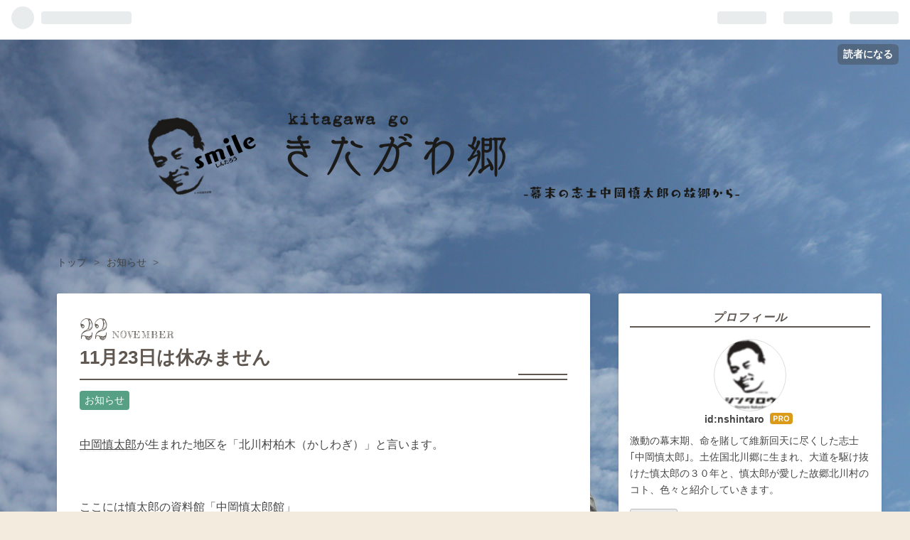

--- FILE ---
content_type: text/html; charset=utf-8
request_url: https://blog.nskenshokai.org/entry/2021/11/22/11%E6%9C%8823%E6%97%A5%E3%81%AF%E4%BC%91%E3%81%BF%E3%81%BE%E3%81%9B%E3%82%93
body_size: 11691
content:
<!DOCTYPE html>
<html
  lang="ja"

data-admin-domain="//blog.hatena.ne.jp"
data-admin-origin="https://blog.hatena.ne.jp"
data-author="nshintaro"
data-avail-langs="ja en"
data-blog="nshintaro.hatenablog.com"
data-blog-comments-top-is-new="1"
data-blog-host="nshintaro.hatenablog.com"
data-blog-is-public="1"
data-blog-name="きたがわ郷　-kitagawa go-"
data-blog-owner="nshintaro"
data-blog-show-ads=""
data-blog-show-sleeping-ads=""
data-blog-uri="https://blog.nskenshokai.org/"
data-blog-uuid="10257846132597317777"
data-blogs-uri-base="https://blog.nskenshokai.org"
data-brand="pro"
data-data-layer="{&quot;hatenablog&quot;:{&quot;admin&quot;:{},&quot;analytics&quot;:{&quot;brand_property_id&quot;:&quot;&quot;,&quot;measurement_id&quot;:&quot;&quot;,&quot;non_sampling_property_id&quot;:&quot;&quot;,&quot;property_id&quot;:&quot;UA-127199415-1&quot;,&quot;separated_property_id&quot;:&quot;UA-29716941-19&quot;},&quot;blog&quot;:{&quot;blog_id&quot;:&quot;10257846132597317777&quot;,&quot;content_seems_japanese&quot;:&quot;true&quot;,&quot;disable_ads&quot;:&quot;custom_domain&quot;,&quot;enable_ads&quot;:&quot;false&quot;,&quot;enable_keyword_link&quot;:&quot;true&quot;,&quot;entry_show_footer_related_entries&quot;:&quot;true&quot;,&quot;force_pc_view&quot;:&quot;false&quot;,&quot;is_public&quot;:&quot;true&quot;,&quot;is_responsive_view&quot;:&quot;false&quot;,&quot;is_sleeping&quot;:&quot;true&quot;,&quot;lang&quot;:&quot;ja&quot;,&quot;name&quot;:&quot;\u304d\u305f\u304c\u308f\u90f7\u3000-kitagawa go-&quot;,&quot;owner_name&quot;:&quot;nshintaro&quot;,&quot;uri&quot;:&quot;https://blog.nskenshokai.org/&quot;},&quot;brand&quot;:&quot;pro&quot;,&quot;page_id&quot;:&quot;entry&quot;,&quot;permalink_entry&quot;:{&quot;author_name&quot;:&quot;nshintaro&quot;,&quot;categories&quot;:&quot;\u304a\u77e5\u3089\u305b&quot;,&quot;character_count&quot;:242,&quot;date&quot;:&quot;2021-11-22&quot;,&quot;entry_id&quot;:&quot;13574176438035514582&quot;,&quot;first_category&quot;:&quot;\u304a\u77e5\u3089\u305b&quot;,&quot;hour&quot;:&quot;20&quot;,&quot;title&quot;:&quot;11\u670823\u65e5\u306f\u4f11\u307f\u307e\u305b\u3093&quot;,&quot;uri&quot;:&quot;https://blog.nskenshokai.org/entry/2021/11/22/11%E6%9C%8823%E6%97%A5%E3%81%AF%E4%BC%91%E3%81%BF%E3%81%BE%E3%81%9B%E3%82%93&quot;},&quot;pro&quot;:&quot;pro&quot;,&quot;router_type&quot;:&quot;blogs&quot;}}"
data-device="pc"
data-dont-recommend-pro="false"
data-global-domain="https://hatena.blog"
data-globalheader-color="b"
data-globalheader-type="pc"
data-has-touch-view="1"
data-help-url="https://help.hatenablog.com"
data-page="entry"
data-parts-domain="https://hatenablog-parts.com"
data-plus-available="1"
data-pro="true"
data-router-type="blogs"
data-sentry-dsn="https://03a33e4781a24cf2885099fed222b56d@sentry.io/1195218"
data-sentry-environment="production"
data-sentry-sample-rate="0.1"
data-static-domain="https://cdn.blog.st-hatena.com"
data-version="bf9b33cb6c06fe563d48131cfbdaa7"




  data-initial-state="{}"

  >
  <head prefix="og: http://ogp.me/ns# fb: http://ogp.me/ns/fb# article: http://ogp.me/ns/article#">

  

  
  <meta name="viewport" content="width=device-width, initial-scale=1.0" />


  


  
  <meta name="Hatena::Bookmark" content="nocomment"/>


  <meta name="robots" content="max-image-preview:large" />


  <meta charset="utf-8"/>
  <meta http-equiv="X-UA-Compatible" content="IE=7; IE=9; IE=10; IE=11" />
  <title>11月23日は休みません - きたがわ郷　-kitagawa go-</title>

  
  <link rel="canonical" href="https://blog.nskenshokai.org/entry/2021/11/22/11%E6%9C%8823%E6%97%A5%E3%81%AF%E4%BC%91%E3%81%BF%E3%81%BE%E3%81%9B%E3%82%93"/>



  

<meta itemprop="name" content="11月23日は休みません - きたがわ郷　-kitagawa go-"/>

  <meta itemprop="image" content="https://cdn.image.st-hatena.com/image/scale/91b2d368c8caa5ea31128c8bd536609bc68d9a93/backend=imagemagick;version=1;width=1300/https%3A%2F%2Fcdn-ak.f.st-hatena.com%2Fimages%2Ffotolife%2Fn%2Fnshintaro%2F20211002%2F20211002153802.jpg"/>


  <meta property="og:title" content="11月23日は休みません - きたがわ郷　-kitagawa go-"/>
<meta property="og:type" content="article"/>
  <meta property="og:url" content="https://blog.nskenshokai.org/entry/2021/11/22/11%E6%9C%8823%E6%97%A5%E3%81%AF%E4%BC%91%E3%81%BF%E3%81%BE%E3%81%9B%E3%82%93"/>

  <meta property="og:image" content="https://cdn.image.st-hatena.com/image/scale/91b2d368c8caa5ea31128c8bd536609bc68d9a93/backend=imagemagick;version=1;width=1300/https%3A%2F%2Fcdn-ak.f.st-hatena.com%2Fimages%2Ffotolife%2Fn%2Fnshintaro%2F20211002%2F20211002153802.jpg"/>

<meta property="og:image:alt" content="11月23日は休みません - きたがわ郷　-kitagawa go-"/>
    <meta property="og:description" content="中岡慎太郎が生まれた地区を「北川村柏木（かしわぎ）」と言います。 ここには慎太郎の資料館「中岡慎太郎館」 慎太郎の生家 があり、当会の店舗「中岡家／慎太郎食堂」もあります。 全部揃って、お休みは「火曜日」。 明日は11月23日火曜日。ですが、祝日なので全部そろって営業します。 「勤労感謝の日」で世の中はお休みですが、 勤労できる事に感謝して、営業します。 で、翌日の11月24日（水）に振替のお休みを頂きます😊 中岡慎太郎館 慎太郎生家 中岡家／慎太郎食堂 揃って、振休を頂きます😊" />
<meta property="og:site_name" content="きたがわ郷　-kitagawa go-"/>

  <meta property="article:published_time" content="2021-11-22T11:36:26Z" />

    <meta property="article:tag" content="お知らせ" />
      <meta name="twitter:card"  content="summary_large_image" />
    <meta name="twitter:image" content="https://cdn.image.st-hatena.com/image/scale/91b2d368c8caa5ea31128c8bd536609bc68d9a93/backend=imagemagick;version=1;width=1300/https%3A%2F%2Fcdn-ak.f.st-hatena.com%2Fimages%2Ffotolife%2Fn%2Fnshintaro%2F20211002%2F20211002153802.jpg" />  <meta name="twitter:title" content="11月23日は休みません - きたがわ郷　-kitagawa go-" />    <meta name="twitter:description" content="中岡慎太郎が生まれた地区を「北川村柏木（かしわぎ）」と言います。 ここには慎太郎の資料館「中岡慎太郎館」 慎太郎の生家 があり、当会の店舗「中岡家／慎太郎食堂」もあります。 全部揃って、お休みは「火曜日」。 明日は11月23日火曜日。ですが、祝日なので全部そろって営業します。 「勤労感謝の日」で世の中はお休みですが、 …" />  <meta name="twitter:app:name:iphone" content="はてなブログアプリ" />
  <meta name="twitter:app:id:iphone" content="583299321" />
  <meta name="twitter:app:url:iphone" content="hatenablog:///open?uri=https%3A%2F%2Fblog.nskenshokai.org%2Fentry%2F2021%2F11%2F22%2F11%25E6%259C%258823%25E6%2597%25A5%25E3%2581%25AF%25E4%25BC%2591%25E3%2581%25BF%25E3%2581%25BE%25E3%2581%259B%25E3%2582%2593" />
  
    <meta name="description" content="中岡慎太郎が生まれた地区を「北川村柏木（かしわぎ）」と言います。 ここには慎太郎の資料館「中岡慎太郎館」 慎太郎の生家 があり、当会の店舗「中岡家／慎太郎食堂」もあります。 全部揃って、お休みは「火曜日」。 明日は11月23日火曜日。ですが、祝日なので全部そろって営業します。 「勤労感謝の日」で世の中はお休みですが、 勤労できる事に感謝して、営業します。 で、翌日の11月24日（水）に振替のお休みを頂きます😊 中岡慎太郎館 慎太郎生家 中岡家／慎太郎食堂 揃って、振休を頂きます😊" />
    <meta name="keywords" content="中岡慎太郎、慎太郎、北川村、柚子、ゆず、ユズ、顕彰会、幕末、維新、志士、きたがわ村、きたがわ、モネの庭、北川村温泉、ゆずの宿" />


  
<script
  id="embed-gtm-data-layer-loader"
  data-data-layer-page-specific="{&quot;hatenablog&quot;:{&quot;blogs_permalink&quot;:{&quot;entry_afc_issued&quot;:&quot;false&quot;,&quot;is_author_pro&quot;:&quot;true&quot;,&quot;blog_afc_issued&quot;:&quot;false&quot;,&quot;is_blog_sleeping&quot;:&quot;true&quot;,&quot;has_related_entries_with_elasticsearch&quot;:&quot;true&quot;}}}"
>
(function() {
  function loadDataLayer(elem, attrName) {
    if (!elem) { return {}; }
    var json = elem.getAttribute(attrName);
    if (!json) { return {}; }
    return JSON.parse(json);
  }

  var globalVariables = loadDataLayer(
    document.documentElement,
    'data-data-layer'
  );
  var pageSpecificVariables = loadDataLayer(
    document.getElementById('embed-gtm-data-layer-loader'),
    'data-data-layer-page-specific'
  );

  var variables = [globalVariables, pageSpecificVariables];

  if (!window.dataLayer) {
    window.dataLayer = [];
  }

  for (var i = 0; i < variables.length; i++) {
    window.dataLayer.push(variables[i]);
  }
})();
</script>

<!-- Google Tag Manager -->
<script>(function(w,d,s,l,i){w[l]=w[l]||[];w[l].push({'gtm.start':
new Date().getTime(),event:'gtm.js'});var f=d.getElementsByTagName(s)[0],
j=d.createElement(s),dl=l!='dataLayer'?'&l='+l:'';j.async=true;j.src=
'https://www.googletagmanager.com/gtm.js?id='+i+dl;f.parentNode.insertBefore(j,f);
})(window,document,'script','dataLayer','GTM-P4CXTW');</script>
<!-- End Google Tag Manager -->











  <link rel="shortcut icon" href="https://blog.nskenshokai.org/icon/favicon">
<link rel="apple-touch-icon" href="https://blog.nskenshokai.org/icon/touch">
<link rel="icon" sizes="192x192" href="https://blog.nskenshokai.org/icon/link">

  

<link rel="alternate" type="application/atom+xml" title="Atom" href="https://blog.nskenshokai.org/feed"/>
<link rel="alternate" type="application/rss+xml" title="RSS2.0" href="https://blog.nskenshokai.org/rss"/>

  <link rel="alternate" type="application/json+oembed" href="https://hatena.blog/oembed?url=https%3A%2F%2Fblog.nskenshokai.org%2Fentry%2F2021%2F11%2F22%2F11%25E6%259C%258823%25E6%2597%25A5%25E3%2581%25AF%25E4%25BC%2591%25E3%2581%25BF%25E3%2581%25BE%25E3%2581%259B%25E3%2582%2593&amp;format=json" title="oEmbed Profile of 11月23日は休みません"/>
<link rel="alternate" type="text/xml+oembed" href="https://hatena.blog/oembed?url=https%3A%2F%2Fblog.nskenshokai.org%2Fentry%2F2021%2F11%2F22%2F11%25E6%259C%258823%25E6%2597%25A5%25E3%2581%25AF%25E4%25BC%2591%25E3%2581%25BF%25E3%2581%25BE%25E3%2581%259B%25E3%2582%2593&amp;format=xml" title="oEmbed Profile of 11月23日は休みません"/>
  
  <link rel="author" href="http://www.hatena.ne.jp/nshintaro/">

  

  
      <link rel="preload" href="https://cdn-ak.f.st-hatena.com/images/fotolife/n/nshintaro/20220820/20220820123425.png" as="image"/>
      <link rel="preload" href="https://cdn-ak.f.st-hatena.com/images/fotolife/n/nshintaro/20220820/20220820124541.jpg" as="image"/>
      <link rel="preload" href="https://cdn-ak.f.st-hatena.com/images/fotolife/n/nshintaro/20211002/20211002153802.jpg" as="image"/>


  
    
<link rel="stylesheet" type="text/css" href="https://cdn.blog.st-hatena.com/css/blog.css?version=bf9b33cb6c06fe563d48131cfbdaa7"/>

    
  <link rel="stylesheet" type="text/css" href="https://usercss.blog.st-hatena.com/blog_style/10257846132597317777/94130905794184a893c2602757aaf59911a0d108"/>
  
  

  

  
<script> </script>

  
<style>
  div#google_afc_user,
  div.google-afc-user-container,
  div.google_afc_image,
  div.google_afc_blocklink {
      display: block !important;
  }
</style>


  

  
    <script type="application/ld+json">{"@context":"http://schema.org","@type":"Article","dateModified":"2021-11-22T20:36:26+09:00","datePublished":"2021-11-22T20:36:26+09:00","description":"中岡慎太郎が生まれた地区を「北川村柏木（かしわぎ）」と言います。 ここには慎太郎の資料館「中岡慎太郎館」 慎太郎の生家 があり、当会の店舗「中岡家／慎太郎食堂」もあります。 全部揃って、お休みは「火曜日」。 明日は11月23日火曜日。ですが、祝日なので全部そろって営業します。 「勤労感謝の日」で世の中はお休みですが、 勤労できる事に感謝して、営業します。 で、翌日の11月24日（水）に振替のお休みを頂きます😊 中岡慎太郎館 慎太郎生家 中岡家／慎太郎食堂 揃って、振休を頂きます😊","headline":"11月23日は休みません","image":["https://cdn-ak.f.st-hatena.com/images/fotolife/n/nshintaro/20211002/20211002153802.jpg"],"mainEntityOfPage":{"@id":"https://blog.nskenshokai.org/entry/2021/11/22/11%E6%9C%8823%E6%97%A5%E3%81%AF%E4%BC%91%E3%81%BF%E3%81%BE%E3%81%9B%E3%82%93","@type":"WebPage"}}</script>

  

  

  

</head>

  <body class="page-entry header-image-only customized-background-image category-お知らせ globalheader-ng-enabled">
    

<div id="globalheader-container"
  data-brand="hatenablog"
  
  >
  <iframe id="globalheader" height="37" frameborder="0" allowTransparency="true"></iframe>
</div>


  
  
  
    <nav class="
      blog-controlls
      
    ">
      <div class="blog-controlls-blog-icon">
        <a href="https://blog.nskenshokai.org/">
          <img src="https://cdn.image.st-hatena.com/image/square/b90a422b50ee7132d6d3a783a7de58446d26cbe1/backend=imagemagick;height=128;version=1;width=128/https%3A%2F%2Fcdn.user.blog.st-hatena.com%2Fblog_custom_icon%2F152929279%2F166096495129984" alt="きたがわ郷　-kitagawa go-"/>
        </a>
      </div>
      <div class="blog-controlls-title">
        <a href="https://blog.nskenshokai.org/">きたがわ郷　-kitagawa go-</a>
      </div>
      <a href="https://blog.hatena.ne.jp/nshintaro/nshintaro.hatenablog.com/subscribe?utm_source=blogs_topright_button&amp;utm_campaign=subscribe_blog&amp;utm_medium=button" class="blog-controlls-subscribe-btn test-blog-header-controlls-subscribe">
        読者になる
      </a>
    </nav>
  

  <div id="container">
    <div id="container-inner">
      <header id="blog-title" data-brand="hatenablog">
  <div id="blog-title-inner" style="background-image: url('https://cdn-ak.f.st-hatena.com/images/fotolife/n/nshintaro/20220820/20220820123425.png'); background-position: center 0px;">
    <div id="blog-title-content">
      <h1 id="title"><a href="https://blog.nskenshokai.org/">きたがわ郷　-kitagawa go-</a></h1>
      
        <h2 id="blog-description">激動の幕末期、命を賭して維新回天に尽くした志士｢中岡慎太郎｣。土佐国北川郷に生まれ、大道を駆け抜けた慎太郎の３０年と、慎太郎が愛した故郷北川村のコト、色々と紹介していきます。</h2>
      
    </div>
  </div>
</header>

      

      
          <div id="top-box">
    <div class="breadcrumb" data-test-id="breadcrumb">
      <div class="breadcrumb-inner">
        <a class="breadcrumb-link" href="https://blog.nskenshokai.org/"><span>トップ</span></a>          <span class="breadcrumb-gt">&gt;</span>          <span class="breadcrumb-child">            <a class="breadcrumb-child-link" href="https://blog.nskenshokai.org/archive/category/%E3%81%8A%E7%9F%A5%E3%82%89%E3%81%9B"><span>お知らせ</span></a>          </span>            <span class="breadcrumb-gt">&gt;</span>          <span class="breadcrumb-child">            <span>11月23日は休みません</span>          </span>      </div>
    </div>
  </div>
  <script type="application/ld+json" class="test-breadcrumb-json-ld">
    {"@type":"BreadcrumbList","@context":"http://schema.org","itemListElement":[{"item":{"name":"トップ","@id":"https://blog.nskenshokai.org/"},"position":1,"@type":"ListItem"},{"position":2,"@type":"ListItem","item":{"name":"お知らせ","@id":"https://blog.nskenshokai.org/archive/category/%E3%81%8A%E7%9F%A5%E3%82%89%E3%81%9B"}}]}
  </script>
      
      




<div id="content" class="hfeed"
  
  >
  <div id="content-inner">
    <div id="wrapper">
      <div id="main">
        <div id="main-inner">
          

          



          
  
  <!-- google_ad_section_start -->
  <!-- rakuten_ad_target_begin -->
  
  
  

  

  
    
      
        <article class="entry hentry test-hentry js-entry-article date-first autopagerize_page_element chars-400 words-100 mode-html entry-odd" id="entry-13574176438035514582" data-keyword-campaign="" data-uuid="13574176438035514582" data-publication-type="entry">
  <div class="entry-inner">
    <header class="entry-header">
  
    <div class="date entry-date first">
    <a href="https://blog.nskenshokai.org/archive/2021/11/22" rel="nofollow">
      <time datetime="2021-11-22T11:36:26Z" title="2021-11-22T11:36:26Z">
        <span class="date-year">2021</span><span class="hyphen">-</span><span class="date-month">11</span><span class="hyphen">-</span><span class="date-day">22</span>
      </time>
    </a>
      </div>
  <h1 class="entry-title">
  <a href="https://blog.nskenshokai.org/entry/2021/11/22/11%E6%9C%8823%E6%97%A5%E3%81%AF%E4%BC%91%E3%81%BF%E3%81%BE%E3%81%9B%E3%82%93" class="entry-title-link bookmark">11月23日は休みません</a>
</h1>

  
  

  <div class="entry-categories categories">
    
    <a href="https://blog.nskenshokai.org/archive/category/%E3%81%8A%E7%9F%A5%E3%82%89%E3%81%9B" class="entry-category-link category-お知らせ">お知らせ</a>
    
  </div>


  

  

</header>

    


    <div class="entry-content hatenablog-entry">
  
    <p><a class="keyword" href="http://d.hatena.ne.jp/keyword/%C3%E6%B2%AC%BF%B5%C2%C0%CF%BA">中岡慎太郎</a>が生まれた地区を「北川村柏木（かしわぎ）」と言います。</p>
<p> </p>
<p>ここには慎太郎の資料館「<a class="keyword" href="http://d.hatena.ne.jp/keyword/%C3%E6%B2%AC%BF%B5%C2%C0%CF%BA">中岡慎太郎</a>館」</p>
<p> </p>
<p><img src="https://cdn-ak.f.st-hatena.com/images/fotolife/n/nshintaro/20211002/20211002153802.jpg" alt="f:id:nshintaro:20211002153802j:plain" width="1200" height="677" loading="lazy" title="" class="hatena-fotolife" itemprop="image" /></p>
<p> </p>
<p>慎太郎の生家</p>
<p> </p>
<p> </p>
<p> </p>
<p> </p>
<p> </p>
<p><img src="https://cdn-ak.f.st-hatena.com/images/fotolife/n/nshintaro/20211002/20211002153808.jpg" alt="f:id:nshintaro:20211002153808j:plain" width="1200" height="677" loading="lazy" title="" class="hatena-fotolife" itemprop="image" /></p>
<p> </p>
<p> </p>
<p>があり、当会の店舗「中岡家／慎太郎食堂」もあります。</p>
<p> </p>
<p> </p>
<p> </p>
<p><img src="https://cdn-ak.f.st-hatena.com/images/fotolife/n/nshintaro/20211122/20211122203237.jpg" alt="f:id:nshintaro:20211122203237j:plain" width="1200" height="677" loading="lazy" title="" class="hatena-fotolife" itemprop="image" /></p>
<p> </p>
<p> </p>
<p>全部揃って、お休みは「火曜日」。</p>
<p> </p>
<p> </p>
<p> </p>
<p> </p>
<p> </p>
<p>明日は11月23日火曜日。ですが、祝日なので全部そろって営業します。</p>
<p>「<a class="keyword" href="http://d.hatena.ne.jp/keyword/%B6%D0%CF%AB%B4%B6%BC%D5%A4%CE%C6%FC">勤労感謝の日</a>」で世の中はお休みですが、</p>
<p>勤労できる事に感謝して、営業します。</p>
<p> </p>
<p> </p>
<p>で、翌日の11月24日（水）に振替のお休みを頂きます😊</p>
<p> </p>
<p> </p>
<p><a class="keyword" href="http://d.hatena.ne.jp/keyword/%C3%E6%B2%AC%BF%B5%C2%C0%CF%BA">中岡慎太郎</a>館</p>
<p>慎太郎生家</p>
<p>中岡家／慎太郎食堂</p>
<p> </p>
<p>揃って、振休を頂きます😊</p>
<p> </p>
<p> </p>
<p> </p>
    
    




    

  
</div>

    
  <footer class="entry-footer">
    
    <div class="entry-tags-wrapper">
  <div class="entry-tags">  </div>
</div>

    <p class="entry-footer-section track-inview-by-gtm" data-gtm-track-json="{&quot;area&quot;: &quot;finish_reading&quot;}">
  <span class="author vcard"><span class="fn" data-load-nickname="1" data-user-name="nshintaro" >nshintaro</span></span>
  <span class="entry-footer-time"><a href="https://blog.nskenshokai.org/entry/2021/11/22/11%E6%9C%8823%E6%97%A5%E3%81%AF%E4%BC%91%E3%81%BF%E3%81%BE%E3%81%9B%E3%82%93"><time data-relative datetime="2021-11-22T11:36:26Z" title="2021-11-22T11:36:26Z" class="updated">2021-11-22 20:36</time></a></span>
  
  
  
    <span class="
      entry-footer-subscribe
      
    " data-test-blog-controlls-subscribe>
      <a href="https://blog.hatena.ne.jp/nshintaro/nshintaro.hatenablog.com/subscribe?utm_medium=button&amp;utm_source=blogs_entry_footer&amp;utm_campaign=subscribe_blog">
        読者になる
      </a>
    </span>
  
</p>

    

    
<div class="social-buttons">
  
  
    <div class="social-button-item">
      <a href="https://b.hatena.ne.jp/entry/s/blog.nskenshokai.org/entry/2021/11/22/11%E6%9C%8823%E6%97%A5%E3%81%AF%E4%BC%91%E3%81%BF%E3%81%BE%E3%81%9B%E3%82%93" class="hatena-bookmark-button" data-hatena-bookmark-url="https://blog.nskenshokai.org/entry/2021/11/22/11%E6%9C%8823%E6%97%A5%E3%81%AF%E4%BC%91%E3%81%BF%E3%81%BE%E3%81%9B%E3%82%93" data-hatena-bookmark-layout="vertical-balloon" data-hatena-bookmark-lang="ja" title="この記事をはてなブックマークに追加"><img src="https://b.st-hatena.com/images/entry-button/button-only.gif" alt="この記事をはてなブックマークに追加" width="20" height="20" style="border: none;" /></a>
    </div>
  
  
    <div class="social-button-item">
      <div class="fb-share-button" data-layout="box_count" data-href="https://blog.nskenshokai.org/entry/2021/11/22/11%E6%9C%8823%E6%97%A5%E3%81%AF%E4%BC%91%E3%81%BF%E3%81%BE%E3%81%9B%E3%82%93"></div>
    </div>
  
  
    
    
    <div class="social-button-item">
      <a
          class="entry-share-button entry-share-button-twitter test-share-button-twitter"
          href="https://x.com/intent/tweet?text=11%E6%9C%8823%E6%97%A5%E3%81%AF%E4%BC%91%E3%81%BF%E3%81%BE%E3%81%9B%E3%82%93+-+%E3%81%8D%E3%81%9F%E3%81%8C%E3%82%8F%E9%83%B7%E3%80%80-kitagawa+go-&amp;url=https%3A%2F%2Fblog.nskenshokai.org%2Fentry%2F2021%2F11%2F22%2F11%25E6%259C%258823%25E6%2597%25A5%25E3%2581%25AF%25E4%25BC%2591%25E3%2581%25BF%25E3%2581%25BE%25E3%2581%259B%25E3%2582%2593"
          title="X（Twitter）で投稿する"
        ></a>
    </div>
  
  
  
    <span>
      <div class="line-it-button" style="display: none;" data-type="share-e" data-lang="ja" ></div>
      <script src="//scdn.line-apps.com/n/line_it/thirdparty/loader.min.js" async="async" defer="defer" ></script>
    </span>
  
  
  
  
</div>

    

    <div class="customized-footer">
      

        

          <div class="entry-footer-modules" id="entry-footer-secondary-modules">      
<div class="hatena-module hatena-module-related-entries" >
      
  <!-- Hatena-Epic-has-related-entries-with-elasticsearch:true -->
  <div class="hatena-module-title">
    関連記事
  </div>
  <div class="hatena-module-body">
    <ul class="related-entries hatena-urllist urllist-with-thumbnails">
  
  
    
    <li class="urllist-item related-entries-item">
      <div class="urllist-item-inner related-entries-item-inner">
        
          
                      <a class="urllist-image-link related-entries-image-link" href="https://blog.nskenshokai.org/entry/2021/02/01/%E4%B8%AD%E5%B2%A1%E6%85%8E%E5%A4%AA%E9%83%8E%E9%A4%A8%E8%87%A8%E6%99%82%E4%BC%91%E9%A4%A8">
  <img alt="中岡慎太郎館臨時休館" src="https://cdn.image.st-hatena.com/image/square/a899046937cb9e0c796709b3d574e7328d957038/backend=imagemagick;height=100;version=1;width=100/https%3A%2F%2Fcdn-ak.f.st-hatena.com%2Fimages%2Ffotolife%2Fn%2Fnshintaro%2F20210201%2F20210201100639.jpg" class="urllist-image related-entries-image" title="中岡慎太郎館臨時休館" width="100" height="100" loading="lazy">
</a>
            <div class="urllist-date-link related-entries-date-link">
  <a href="https://blog.nskenshokai.org/archive/2021/02/01" rel="nofollow">
    <time datetime="2021-02-01T01:10:22Z" title="2021年2月1日">
      2021-02-01
    </time>
  </a>
</div>

          <a href="https://blog.nskenshokai.org/entry/2021/02/01/%E4%B8%AD%E5%B2%A1%E6%85%8E%E5%A4%AA%E9%83%8E%E9%A4%A8%E8%87%A8%E6%99%82%E4%BC%91%E9%A4%A8" class="urllist-title-link related-entries-title-link  urllist-title related-entries-title">中岡慎太郎館臨時休館</a>




          
          

                      <div class="urllist-entry-body related-entries-entry-body">今朝、出勤してみると当会の前にある『中岡慎太郎館』が開いて…</div>
      </div>
    </li>
  
    
    <li class="urllist-item related-entries-item">
      <div class="urllist-item-inner related-entries-item-inner">
        
          
                      <a class="urllist-image-link related-entries-image-link" href="https://blog.nskenshokai.org/entry/2020/11/02/%E6%98%8E%E6%97%A5%E3%81%AF%E5%96%B6%E6%A5%AD%E3%81%97%E3%81%BE%E3%81%99%E3%80%82">
  <img alt="明日は営業します。" src="https://cdn.image.st-hatena.com/image/square/2cd3507c081458ef4a80d07ca2b347aca3b6b1d6/backend=imagemagick;height=100;version=1;width=100/https%3A%2F%2Fcdn-ak.f.st-hatena.com%2Fimages%2Ffotolife%2Fn%2Fnshintaro%2F20201102%2F20201102192321.png" class="urllist-image related-entries-image" title="明日は営業します。" width="100" height="100" loading="lazy">
</a>
            <div class="urllist-date-link related-entries-date-link">
  <a href="https://blog.nskenshokai.org/archive/2020/11/02" rel="nofollow">
    <time datetime="2020-11-02T10:27:28Z" title="2020年11月2日">
      2020-11-02
    </time>
  </a>
</div>

          <a href="https://blog.nskenshokai.org/entry/2020/11/02/%E6%98%8E%E6%97%A5%E3%81%AF%E5%96%B6%E6%A5%AD%E3%81%97%E3%81%BE%E3%81%99%E3%80%82" class="urllist-title-link related-entries-title-link  urllist-title related-entries-title">明日は営業します。</a>




          
          

                      <div class="urllist-entry-body related-entries-entry-body">火曜日は定休日の曜日ですが、明日の火曜日は「文化の日」なの…</div>
      </div>
    </li>
  
    
    <li class="urllist-item related-entries-item">
      <div class="urllist-item-inner related-entries-item-inner">
        
          
                      <a class="urllist-image-link related-entries-image-link" href="https://blog.nskenshokai.org/entry/2020/03/05/%E4%B8%AD%E5%B2%A1%E6%85%8E%E5%A4%AA%E9%83%8E%E9%A4%A8_%E8%87%A8%E6%99%82%E4%BC%91%E9%A4%A8%E3%80%82">
  <img alt="中岡慎太郎館　臨時休館。" src="https://cdn.image.st-hatena.com/image/square/c962bcc080d662b62e9da3c7ccadb68609c67dae/backend=imagemagick;height=100;version=1;width=100/https%3A%2F%2Fcdn-ak.f.st-hatena.com%2Fimages%2Ffotolife%2Fn%2Fnshintaro%2F20200305%2F20200305181231.png" class="urllist-image related-entries-image" title="中岡慎太郎館　臨時休館。" width="100" height="100" loading="lazy">
</a>
            <div class="urllist-date-link related-entries-date-link">
  <a href="https://blog.nskenshokai.org/archive/2020/03/05" rel="nofollow">
    <time datetime="2020-03-05T09:21:25Z" title="2020年3月5日">
      2020-03-05
    </time>
  </a>
</div>

          <a href="https://blog.nskenshokai.org/entry/2020/03/05/%E4%B8%AD%E5%B2%A1%E6%85%8E%E5%A4%AA%E9%83%8E%E9%A4%A8_%E8%87%A8%E6%99%82%E4%BC%91%E9%A4%A8%E3%80%82" class="urllist-title-link related-entries-title-link  urllist-title related-entries-title">中岡慎太郎館 臨時休館。</a>




          
          

                      <div class="urllist-entry-body related-entries-entry-body">はぁぁぁ ここ数日、「中止です」ってお知らせばかりですね．．…</div>
      </div>
    </li>
  
    
    <li class="urllist-item related-entries-item">
      <div class="urllist-item-inner related-entries-item-inner">
        
          
                      <a class="urllist-image-link related-entries-image-link" href="https://blog.nskenshokai.org/entry/2020/02/10/2%E6%9C%8811%E6%97%A5%E3%81%AF%E5%96%B6%E6%A5%AD%E3%81%97%E3%81%BE%E3%81%99%E3%80%82">
  <img alt="2月11日は営業します。" src="https://cdn.image.st-hatena.com/image/square/1dfcacd6f1dc07b679f0a3c2b4af40b64edc3b27/backend=imagemagick;height=100;version=1;width=100/https%3A%2F%2Fcdn-ak.f.st-hatena.com%2Fimages%2Ffotolife%2Fn%2Fnshintaro%2F20200210%2F20200210193217.png" class="urllist-image related-entries-image" title="2月11日は営業します。" width="100" height="100" loading="lazy">
</a>
            <div class="urllist-date-link related-entries-date-link">
  <a href="https://blog.nskenshokai.org/archive/2020/02/10" rel="nofollow">
    <time datetime="2020-02-10T10:42:10Z" title="2020年2月10日">
      2020-02-10
    </time>
  </a>
</div>

          <a href="https://blog.nskenshokai.org/entry/2020/02/10/2%E6%9C%8811%E6%97%A5%E3%81%AF%E5%96%B6%E6%A5%AD%E3%81%97%E3%81%BE%E3%81%99%E3%80%82" class="urllist-title-link related-entries-title-link  urllist-title related-entries-title">2月11日は営業します。</a>




          
          

                      <div class="urllist-entry-body related-entries-entry-body">■中岡慎太郎先生顕彰会（中岡家／慎太郎食堂） ■中岡慎太郎館 ■…</div>
      </div>
    </li>
  
    
    <li class="urllist-item related-entries-item">
      <div class="urllist-item-inner related-entries-item-inner">
        
          
                      <a class="urllist-image-link related-entries-image-link" href="https://blog.nskenshokai.org/entry/2019/09/03/%E4%BB%8A%E6%97%A5%E3%81%AF%E5%AE%9A%E4%BC%91%E6%97%A5%E3%80%82">
  <img alt="今日は定休日。" src="https://cdn.image.st-hatena.com/image/square/397a771e148055daeab6902049af5b7465a79fcc/backend=imagemagick;height=100;version=1;width=100/https%3A%2F%2Fcdn-ak.f.st-hatena.com%2Fimages%2Ffotolife%2Fn%2Fnshintaro%2F20190826%2F20190826212759.png" class="urllist-image related-entries-image" title="今日は定休日。" width="100" height="100" loading="lazy">
</a>
            <div class="urllist-date-link related-entries-date-link">
  <a href="https://blog.nskenshokai.org/archive/2019/09/03" rel="nofollow">
    <time datetime="2019-09-02T23:00:00Z" title="2019年9月3日">
      2019-09-03
    </time>
  </a>
</div>

          <a href="https://blog.nskenshokai.org/entry/2019/09/03/%E4%BB%8A%E6%97%A5%E3%81%AF%E5%AE%9A%E4%BC%91%E6%97%A5%E3%80%82" class="urllist-title-link related-entries-title-link  urllist-title related-entries-title">今日は定休日。</a>




          
          

                      <div class="urllist-entry-body related-entries-entry-body">毎週火曜日は「慎太郎生誕地」定休日。 当会、中岡慎太郎先生顕…</div>
      </div>
    </li>
  
</ul>

  </div>
</div>
  </div>
        
  <div class="entry-footer-html"><a href="//blog.with2.net/link/?1975162"><img src="https://blog.with2.net/img/banner/banner_21.gif" title="人気ブログランキング"></a><br><a href="//blog.with2.net/link/?1975162" style="font-size: 0.9em;">人気ブログランキング</a></div>


      
    </div>
    

  </footer>

  </div>
</article>

      
      
    
  

  
  <!-- rakuten_ad_target_end -->
  <!-- google_ad_section_end -->
  
  
  
  <div class="pager pager-permalink permalink">
    
      
      <span class="pager-prev">
        <a href="https://blog.nskenshokai.org/entry/2021/11/23/11%E6%9C%8824%E6%97%A5%E3%81%AF%E4%BC%91%E3%81%BF%E3%81%BE%E3%81%99" rel="prev">
          <span class="pager-arrow">&laquo; </span>
          11月24日は休みます
        </a>
      </span>
    
    
      
      <span class="pager-next">
        <a href="https://blog.nskenshokai.org/entry/2021/11/20/%E7%AC%AC%EF%BC%94%E5%9B%9E%E6%85%8E%E5%A4%AA%E9%83%8E%E5%AD%A6%E7%BF%92%E4%BC%9A" rel="next">
          第４回慎太郎学習会
          <span class="pager-arrow"> &raquo;</span>
        </a>
      </span>
    
  </div>


  



        </div>
      </div>

      <aside id="box1">
  <div id="box1-inner">
  </div>
</aside>

    </div><!-- #wrapper -->

    
<aside id="box2">
  
  <div id="box2-inner">
    
      

<div class="hatena-module hatena-module-profile">
  <div class="hatena-module-title">
    プロフィール
  </div>
  <div class="hatena-module-body">
    
    <a href="https://blog.nskenshokai.org/about" class="profile-icon-link">
      <img src="https://cdn.profile-image.st-hatena.com/users/nshintaro/profile.png?1660964203"
      alt="id:nshintaro" class="profile-icon" />
    </a>
    

    
    <span class="id">
      <a href="https://blog.nskenshokai.org/about" class="hatena-id-link"><span data-load-nickname="1" data-user-name="nshintaro">id:nshintaro</span></a>
      
  
  
    <a href="https://blog.hatena.ne.jp/-/pro?plus_via=blog_plus_badge&amp;utm_source=pro_badge&amp;utm_medium=referral&amp;utm_campaign=register_pro" title="はてなブログPro"><i class="badge-type-pro">はてなブログPro</i></a>
  


    </span>
    

    

    
    <div class="profile-description">
      <p>激動の幕末期、命を賭して維新回天に尽くした志士｢中岡慎太郎｣。土佐国北川郷に生まれ、大道を駆け抜けた慎太郎の３０年と、慎太郎が愛した故郷北川村のコト、色々と紹介していきます。</p>

    </div>
    

    
      <div class="hatena-follow-button-box btn-subscribe js-hatena-follow-button-box"
  
  >

  <a href="#" class="hatena-follow-button js-hatena-follow-button">
    <span class="subscribing">
      <span class="foreground">読者です</span>
      <span class="background">読者をやめる</span>
    </span>
    <span class="unsubscribing" data-track-name="profile-widget-subscribe-button" data-track-once>
      <span class="foreground">読者になる</span>
      <span class="background">読者になる</span>
    </span>
  </a>
  <div class="subscription-count-box js-subscription-count-box">
    <i></i>
    <u></u>
    <span class="subscription-count js-subscription-count">
    </span>
  </div>
</div>

    

    

    <div class="profile-about">
      <a href="https://blog.nskenshokai.org/about">このブログについて</a>
    </div>

  </div>
</div>

    
      <div class="hatena-module hatena-module-search-box">
  <div class="hatena-module-title">
    検索
  </div>
  <div class="hatena-module-body">
    <form class="search-form" role="search" action="https://blog.nskenshokai.org/search" method="get">
  <input type="text" name="q" class="search-module-input" value="" placeholder="記事を検索" required>
  <input type="submit" value="検索" class="search-module-button" />
</form>

  </div>
</div>

    
      <div class="hatena-module hatena-module-links">
  <div class="hatena-module-title">
    リンク
  </div>
  <div class="hatena-module-body">
    <ul class="hatena-urllist">
      
        <li>
          <a href="https://www.nskenshokai.com/">中岡慎太郎先生顕彰会</a>
        </li>
      
        <li>
          <a href="http://www.nakaokashintarokan.jp/">中岡慎太郎館</a>
        </li>
      
        <li>
          <a href="https://www.kjmonet.jp/">北川村｢モネの庭｣マルモッタン</a>
        </li>
      
        <li>
          <a href="https://www.yuzunoyado.net/">北川村温泉ゆずの宿</a>
        </li>
      
    </ul>
  </div>
</div>

    
      <div class="hatena-module hatena-module-recent-entries ">
  <div class="hatena-module-title">
    <a href="https://blog.nskenshokai.org/archive">
      最新記事
    </a>
  </div>
  <div class="hatena-module-body">
    <ul class="recent-entries hatena-urllist ">
  
  
    
    <li class="urllist-item recent-entries-item">
      <div class="urllist-item-inner recent-entries-item-inner">
        
          
          
          <a href="https://blog.nskenshokai.org/entry/2023/07/26/%E5%A4%8F%E4%BC%91%E3%81%BF%E4%BD%9C%E6%96%87%E6%95%99%E5%AE%A4%E9%96%8B%E5%82%AC%E3%81%97%E3%81%BE%E3%81%99" class="urllist-title-link recent-entries-title-link  urllist-title recent-entries-title">夏休み作文教室開催します</a>




          
          

                </div>
    </li>
  
    
    <li class="urllist-item recent-entries-item">
      <div class="urllist-item-inner recent-entries-item-inner">
        
          
          
          <a href="https://blog.nskenshokai.org/entry/2023/04/30/%E4%BB%8A%E6%97%A5%E3%81%AE%E3%81%8A%E6%98%BC%E3%81%94%E9%A3%AF%E3%81%AF%E3%80%8C%E4%BA%94%E7%9B%AE%E3%81%99%E3%81%97%E3%80%8D" class="urllist-title-link recent-entries-title-link  urllist-title recent-entries-title">今日のお昼ご飯は「五目すし」</a>




          
          

                </div>
    </li>
  
    
    <li class="urllist-item recent-entries-item">
      <div class="urllist-item-inner recent-entries-item-inner">
        
          
          
          <a href="https://blog.nskenshokai.org/entry/2023/04/29/%E9%AB%98%E7%9F%A5%E7%9C%8C%E3%81%8A%E3%82%82%E3%81%A6%E3%81%AA%E3%81%97%E3%82%AF%E3%83%BC%E3%83%9D%E3%83%B3%E4%BD%BF%E3%81%88%E3%81%BE%E3%81%99%E3%80%82" class="urllist-title-link recent-entries-title-link  urllist-title recent-entries-title">高知県おもてなしクーポン使えます。</a>




          
          

                </div>
    </li>
  
    
    <li class="urllist-item recent-entries-item">
      <div class="urllist-item-inner recent-entries-item-inner">
        
          
          
          <a href="https://blog.nskenshokai.org/entry/2023/04/28/%E4%B9%85%E3%81%97%E3%81%B6%E3%82%8A%E3%81%AEGW%E3%81%8C%E5%A7%8B%E3%81%BE%E3%82%8A%E3%81%BE%E3%81%99%E3%80%82" class="urllist-title-link recent-entries-title-link  urllist-title recent-entries-title">久しぶりのGWが始まります。</a>




          
          

                </div>
    </li>
  
    
    <li class="urllist-item recent-entries-item">
      <div class="urllist-item-inner recent-entries-item-inner">
        
          
          
          <a href="https://blog.nskenshokai.org/entry/2023/04/04/4/13%E4%B8%AD%E5%B2%A1%E6%85%8E%E5%A4%AA%E9%83%8E%E7%94%9F%E8%AA%95%E6%97%A5" class="urllist-title-link recent-entries-title-link  urllist-title recent-entries-title">4/13中岡慎太郎生誕日</a>




          
          

                </div>
    </li>
  
</ul>

      </div>
</div>

    
      

<div class="hatena-module hatena-module-archive" data-archive-type="default" data-archive-url="https://blog.nskenshokai.org/archive">
  <div class="hatena-module-title">
    <a href="https://blog.nskenshokai.org/archive">月別アーカイブ</a>
  </div>
  <div class="hatena-module-body">
    
      
        <ul class="hatena-urllist">
          
            <li class="archive-module-year archive-module-year-hidden" data-year="2023">
              <div class="archive-module-button">
                <span class="archive-module-hide-button">▼</span>
                <span class="archive-module-show-button">▶</span>
              </div>
              <a href="https://blog.nskenshokai.org/archive/2023" class="archive-module-year-title archive-module-year-2023">
                2023
              </a>
              <ul class="archive-module-months">
                
                  <li class="archive-module-month">
                    <a href="https://blog.nskenshokai.org/archive/2023/07" class="archive-module-month-title archive-module-month-2023-7">
                      2023 / 7
                    </a>
                  </li>
                
                  <li class="archive-module-month">
                    <a href="https://blog.nskenshokai.org/archive/2023/04" class="archive-module-month-title archive-module-month-2023-4">
                      2023 / 4
                    </a>
                  </li>
                
                  <li class="archive-module-month">
                    <a href="https://blog.nskenshokai.org/archive/2023/03" class="archive-module-month-title archive-module-month-2023-3">
                      2023 / 3
                    </a>
                  </li>
                
                  <li class="archive-module-month">
                    <a href="https://blog.nskenshokai.org/archive/2023/02" class="archive-module-month-title archive-module-month-2023-2">
                      2023 / 2
                    </a>
                  </li>
                
              </ul>
            </li>
          
            <li class="archive-module-year archive-module-year-hidden" data-year="2022">
              <div class="archive-module-button">
                <span class="archive-module-hide-button">▼</span>
                <span class="archive-module-show-button">▶</span>
              </div>
              <a href="https://blog.nskenshokai.org/archive/2022" class="archive-module-year-title archive-module-year-2022">
                2022
              </a>
              <ul class="archive-module-months">
                
                  <li class="archive-module-month">
                    <a href="https://blog.nskenshokai.org/archive/2022/12" class="archive-module-month-title archive-module-month-2022-12">
                      2022 / 12
                    </a>
                  </li>
                
                  <li class="archive-module-month">
                    <a href="https://blog.nskenshokai.org/archive/2022/11" class="archive-module-month-title archive-module-month-2022-11">
                      2022 / 11
                    </a>
                  </li>
                
                  <li class="archive-module-month">
                    <a href="https://blog.nskenshokai.org/archive/2022/09" class="archive-module-month-title archive-module-month-2022-9">
                      2022 / 9
                    </a>
                  </li>
                
                  <li class="archive-module-month">
                    <a href="https://blog.nskenshokai.org/archive/2022/08" class="archive-module-month-title archive-module-month-2022-8">
                      2022 / 8
                    </a>
                  </li>
                
              </ul>
            </li>
          
            <li class="archive-module-year archive-module-year-hidden" data-year="2021">
              <div class="archive-module-button">
                <span class="archive-module-hide-button">▼</span>
                <span class="archive-module-show-button">▶</span>
              </div>
              <a href="https://blog.nskenshokai.org/archive/2021" class="archive-module-year-title archive-module-year-2021">
                2021
              </a>
              <ul class="archive-module-months">
                
                  <li class="archive-module-month">
                    <a href="https://blog.nskenshokai.org/archive/2021/12" class="archive-module-month-title archive-module-month-2021-12">
                      2021 / 12
                    </a>
                  </li>
                
                  <li class="archive-module-month">
                    <a href="https://blog.nskenshokai.org/archive/2021/11" class="archive-module-month-title archive-module-month-2021-11">
                      2021 / 11
                    </a>
                  </li>
                
                  <li class="archive-module-month">
                    <a href="https://blog.nskenshokai.org/archive/2021/10" class="archive-module-month-title archive-module-month-2021-10">
                      2021 / 10
                    </a>
                  </li>
                
                  <li class="archive-module-month">
                    <a href="https://blog.nskenshokai.org/archive/2021/09" class="archive-module-month-title archive-module-month-2021-9">
                      2021 / 9
                    </a>
                  </li>
                
                  <li class="archive-module-month">
                    <a href="https://blog.nskenshokai.org/archive/2021/08" class="archive-module-month-title archive-module-month-2021-8">
                      2021 / 8
                    </a>
                  </li>
                
                  <li class="archive-module-month">
                    <a href="https://blog.nskenshokai.org/archive/2021/07" class="archive-module-month-title archive-module-month-2021-7">
                      2021 / 7
                    </a>
                  </li>
                
                  <li class="archive-module-month">
                    <a href="https://blog.nskenshokai.org/archive/2021/06" class="archive-module-month-title archive-module-month-2021-6">
                      2021 / 6
                    </a>
                  </li>
                
                  <li class="archive-module-month">
                    <a href="https://blog.nskenshokai.org/archive/2021/05" class="archive-module-month-title archive-module-month-2021-5">
                      2021 / 5
                    </a>
                  </li>
                
                  <li class="archive-module-month">
                    <a href="https://blog.nskenshokai.org/archive/2021/04" class="archive-module-month-title archive-module-month-2021-4">
                      2021 / 4
                    </a>
                  </li>
                
                  <li class="archive-module-month">
                    <a href="https://blog.nskenshokai.org/archive/2021/03" class="archive-module-month-title archive-module-month-2021-3">
                      2021 / 3
                    </a>
                  </li>
                
                  <li class="archive-module-month">
                    <a href="https://blog.nskenshokai.org/archive/2021/02" class="archive-module-month-title archive-module-month-2021-2">
                      2021 / 2
                    </a>
                  </li>
                
                  <li class="archive-module-month">
                    <a href="https://blog.nskenshokai.org/archive/2021/01" class="archive-module-month-title archive-module-month-2021-1">
                      2021 / 1
                    </a>
                  </li>
                
              </ul>
            </li>
          
            <li class="archive-module-year archive-module-year-hidden" data-year="2020">
              <div class="archive-module-button">
                <span class="archive-module-hide-button">▼</span>
                <span class="archive-module-show-button">▶</span>
              </div>
              <a href="https://blog.nskenshokai.org/archive/2020" class="archive-module-year-title archive-module-year-2020">
                2020
              </a>
              <ul class="archive-module-months">
                
                  <li class="archive-module-month">
                    <a href="https://blog.nskenshokai.org/archive/2020/12" class="archive-module-month-title archive-module-month-2020-12">
                      2020 / 12
                    </a>
                  </li>
                
                  <li class="archive-module-month">
                    <a href="https://blog.nskenshokai.org/archive/2020/11" class="archive-module-month-title archive-module-month-2020-11">
                      2020 / 11
                    </a>
                  </li>
                
                  <li class="archive-module-month">
                    <a href="https://blog.nskenshokai.org/archive/2020/10" class="archive-module-month-title archive-module-month-2020-10">
                      2020 / 10
                    </a>
                  </li>
                
                  <li class="archive-module-month">
                    <a href="https://blog.nskenshokai.org/archive/2020/09" class="archive-module-month-title archive-module-month-2020-9">
                      2020 / 9
                    </a>
                  </li>
                
                  <li class="archive-module-month">
                    <a href="https://blog.nskenshokai.org/archive/2020/08" class="archive-module-month-title archive-module-month-2020-8">
                      2020 / 8
                    </a>
                  </li>
                
                  <li class="archive-module-month">
                    <a href="https://blog.nskenshokai.org/archive/2020/07" class="archive-module-month-title archive-module-month-2020-7">
                      2020 / 7
                    </a>
                  </li>
                
                  <li class="archive-module-month">
                    <a href="https://blog.nskenshokai.org/archive/2020/06" class="archive-module-month-title archive-module-month-2020-6">
                      2020 / 6
                    </a>
                  </li>
                
                  <li class="archive-module-month">
                    <a href="https://blog.nskenshokai.org/archive/2020/05" class="archive-module-month-title archive-module-month-2020-5">
                      2020 / 5
                    </a>
                  </li>
                
                  <li class="archive-module-month">
                    <a href="https://blog.nskenshokai.org/archive/2020/04" class="archive-module-month-title archive-module-month-2020-4">
                      2020 / 4
                    </a>
                  </li>
                
                  <li class="archive-module-month">
                    <a href="https://blog.nskenshokai.org/archive/2020/03" class="archive-module-month-title archive-module-month-2020-3">
                      2020 / 3
                    </a>
                  </li>
                
                  <li class="archive-module-month">
                    <a href="https://blog.nskenshokai.org/archive/2020/02" class="archive-module-month-title archive-module-month-2020-2">
                      2020 / 2
                    </a>
                  </li>
                
                  <li class="archive-module-month">
                    <a href="https://blog.nskenshokai.org/archive/2020/01" class="archive-module-month-title archive-module-month-2020-1">
                      2020 / 1
                    </a>
                  </li>
                
              </ul>
            </li>
          
            <li class="archive-module-year archive-module-year-hidden" data-year="2019">
              <div class="archive-module-button">
                <span class="archive-module-hide-button">▼</span>
                <span class="archive-module-show-button">▶</span>
              </div>
              <a href="https://blog.nskenshokai.org/archive/2019" class="archive-module-year-title archive-module-year-2019">
                2019
              </a>
              <ul class="archive-module-months">
                
                  <li class="archive-module-month">
                    <a href="https://blog.nskenshokai.org/archive/2019/12" class="archive-module-month-title archive-module-month-2019-12">
                      2019 / 12
                    </a>
                  </li>
                
                  <li class="archive-module-month">
                    <a href="https://blog.nskenshokai.org/archive/2019/11" class="archive-module-month-title archive-module-month-2019-11">
                      2019 / 11
                    </a>
                  </li>
                
                  <li class="archive-module-month">
                    <a href="https://blog.nskenshokai.org/archive/2019/10" class="archive-module-month-title archive-module-month-2019-10">
                      2019 / 10
                    </a>
                  </li>
                
                  <li class="archive-module-month">
                    <a href="https://blog.nskenshokai.org/archive/2019/09" class="archive-module-month-title archive-module-month-2019-9">
                      2019 / 9
                    </a>
                  </li>
                
                  <li class="archive-module-month">
                    <a href="https://blog.nskenshokai.org/archive/2019/08" class="archive-module-month-title archive-module-month-2019-8">
                      2019 / 8
                    </a>
                  </li>
                
                  <li class="archive-module-month">
                    <a href="https://blog.nskenshokai.org/archive/2019/07" class="archive-module-month-title archive-module-month-2019-7">
                      2019 / 7
                    </a>
                  </li>
                
                  <li class="archive-module-month">
                    <a href="https://blog.nskenshokai.org/archive/2019/06" class="archive-module-month-title archive-module-month-2019-6">
                      2019 / 6
                    </a>
                  </li>
                
                  <li class="archive-module-month">
                    <a href="https://blog.nskenshokai.org/archive/2019/05" class="archive-module-month-title archive-module-month-2019-5">
                      2019 / 5
                    </a>
                  </li>
                
                  <li class="archive-module-month">
                    <a href="https://blog.nskenshokai.org/archive/2019/04" class="archive-module-month-title archive-module-month-2019-4">
                      2019 / 4
                    </a>
                  </li>
                
                  <li class="archive-module-month">
                    <a href="https://blog.nskenshokai.org/archive/2019/03" class="archive-module-month-title archive-module-month-2019-3">
                      2019 / 3
                    </a>
                  </li>
                
                  <li class="archive-module-month">
                    <a href="https://blog.nskenshokai.org/archive/2019/02" class="archive-module-month-title archive-module-month-2019-2">
                      2019 / 2
                    </a>
                  </li>
                
                  <li class="archive-module-month">
                    <a href="https://blog.nskenshokai.org/archive/2019/01" class="archive-module-month-title archive-module-month-2019-1">
                      2019 / 1
                    </a>
                  </li>
                
              </ul>
            </li>
          
            <li class="archive-module-year archive-module-year-hidden" data-year="2018">
              <div class="archive-module-button">
                <span class="archive-module-hide-button">▼</span>
                <span class="archive-module-show-button">▶</span>
              </div>
              <a href="https://blog.nskenshokai.org/archive/2018" class="archive-module-year-title archive-module-year-2018">
                2018
              </a>
              <ul class="archive-module-months">
                
                  <li class="archive-module-month">
                    <a href="https://blog.nskenshokai.org/archive/2018/12" class="archive-module-month-title archive-module-month-2018-12">
                      2018 / 12
                    </a>
                  </li>
                
                  <li class="archive-module-month">
                    <a href="https://blog.nskenshokai.org/archive/2018/11" class="archive-module-month-title archive-module-month-2018-11">
                      2018 / 11
                    </a>
                  </li>
                
                  <li class="archive-module-month">
                    <a href="https://blog.nskenshokai.org/archive/2018/10" class="archive-module-month-title archive-module-month-2018-10">
                      2018 / 10
                    </a>
                  </li>
                
                  <li class="archive-module-month">
                    <a href="https://blog.nskenshokai.org/archive/2018/09" class="archive-module-month-title archive-module-month-2018-9">
                      2018 / 9
                    </a>
                  </li>
                
                  <li class="archive-module-month">
                    <a href="https://blog.nskenshokai.org/archive/2018/08" class="archive-module-month-title archive-module-month-2018-8">
                      2018 / 8
                    </a>
                  </li>
                
                  <li class="archive-module-month">
                    <a href="https://blog.nskenshokai.org/archive/2018/07" class="archive-module-month-title archive-module-month-2018-7">
                      2018 / 7
                    </a>
                  </li>
                
              </ul>
            </li>
          
        </ul>
      
    
  </div>
</div>

    
      

<div class="hatena-module hatena-module-category">
  <div class="hatena-module-title">
    カテゴリー
  </div>
  <div class="hatena-module-body">
    <ul class="hatena-urllist">
      
        <li>
          <a href="https://blog.nskenshokai.org/archive/category/%E3%81%8A%E7%9F%A5%E3%82%89%E3%81%9B" class="category-お知らせ">
            お知らせ (183)
          </a>
        </li>
      
        <li>
          <a href="https://blog.nskenshokai.org/archive/category/%E6%85%8E%E5%A4%AA%E9%83%8E%E9%A3%9F%E5%A0%82%E3%81%A8%E4%B8%AD%E5%B2%A1%E5%AE%B6" class="category-慎太郎食堂と中岡家">
            慎太郎食堂と中岡家 (41)
          </a>
        </li>
      
        <li>
          <a href="https://blog.nskenshokai.org/archive/category/%E6%85%8E%E5%A4%AA%E9%83%8E%E9%A1%95%E5%BD%B0%E4%BC%9A%E3%81%AE%E3%81%93%E3%81%A8" class="category-慎太郎顕彰会のこと">
            慎太郎顕彰会のこと (78)
          </a>
        </li>
      
        <li>
          <a href="https://blog.nskenshokai.org/archive/category/%E6%85%8E%E5%A4%AA%E9%83%8E%E5%A1%BE" class="category-慎太郎塾">
            慎太郎塾 (32)
          </a>
        </li>
      
        <li>
          <a href="https://blog.nskenshokai.org/archive/category/%E6%85%8E%E5%A4%AA%E9%83%8E%E3%81%AE%E6%95%85%E9%83%B7%E3%81%AE%E9%A2%A8%E6%99%AF" class="category-慎太郎の故郷の風景">
            慎太郎の故郷の風景 (106)
          </a>
        </li>
      
        <li>
          <a href="https://blog.nskenshokai.org/archive/category/%E6%85%8E%E5%A4%AA%E9%83%8E%E9%A3%9F%E5%A0%82" class="category-慎太郎食堂">
            慎太郎食堂 (6)
          </a>
        </li>
      
        <li>
          <a href="https://blog.nskenshokai.org/archive/category/%E3%81%8D%E3%81%9F%E3%81%8C%E3%82%8F%E3%81%B5%E3%82%8B%E3%81%95%E3%81%A8%E5%AF%84%E9%99%84%E3%81%AE%E3%81%93%E3%81%A8" class="category-きたがわふるさと寄附のこと">
            きたがわふるさと寄附のこと (26)
          </a>
        </li>
      
        <li>
          <a href="https://blog.nskenshokai.org/archive/category/%E5%8C%97%E5%B7%9D%E6%9D%91%E3%81%AE%E3%81%93%E3%81%A8%E3%80%82" class="category-北川村のこと。">
            北川村のこと。 (88)
          </a>
        </li>
      
        <li>
          <a href="https://blog.nskenshokai.org/archive/category/%E4%B8%AD%E5%B2%A1%E6%85%8E%E5%A4%AA%E9%83%8E%E9%A4%A8%E3%81%AE%E3%81%93%E3%81%A8" class="category-中岡慎太郎館のこと">
            中岡慎太郎館のこと (16)
          </a>
        </li>
      
        <li>
          <a href="https://blog.nskenshokai.org/archive/category/%E5%87%BA%E6%9D%A5%E4%BA%8B%E3%80%82" class="category-出来事。">
            出来事。 (38)
          </a>
        </li>
      
        <li>
          <a href="https://blog.nskenshokai.org/archive/category/%E6%85%8E%E5%A4%AA%E9%83%8E%E3%81%95%E3%82%93%E3%81%AE%E3%81%93%E3%81%A8" class="category-慎太郎さんのこと">
            慎太郎さんのこと (41)
          </a>
        </li>
      
        <li>
          <a href="https://blog.nskenshokai.org/archive/category/%E6%85%8E%E5%A4%AA%E9%83%8E%E3%82%86%E3%81%8B%E3%82%8A%E3%81%AE%E5%8F%B2%E8%B7%A1" class="category-慎太郎ゆかりの史跡">
            慎太郎ゆかりの史跡 (30)
          </a>
        </li>
      
        <li>
          <a href="https://blog.nskenshokai.org/archive/category/%E5%8C%97%E5%B7%9D%E6%9D%91%E3%83%A2%E3%83%8D%E3%81%AE%E5%BA%AD%E3%81%AE%E3%81%93%E3%81%A8" class="category-北川村モネの庭のこと">
            北川村モネの庭のこと (15)
          </a>
        </li>
      
        <li>
          <a href="https://blog.nskenshokai.org/archive/category/%E4%B8%AD%E5%B2%A1%E5%AE%B6%E3%81%A8%E6%85%8E%E5%A4%AA%E9%83%8E%E9%A3%9F%E5%A0%82" class="category-中岡家と慎太郎食堂">
            中岡家と慎太郎食堂 (3)
          </a>
        </li>
      
    </ul>
  </div>
</div>

    
      
<div class="hatena-module hatena-module-html">
    <div class="hatena-module-title">クリックお願いします！</div>
  <div class="hatena-module-body">
    <a href="//blog.with2.net/link/?1975162"><img src="https://blog.with2.net/img/banner/banner_21.gif" title="人気ブログランキング"></a><br><a href="//blog.with2.net/link/?1975162" style="font-size: 0.9em;">人気ブログランキング</a>
  </div>
</div>

    
    
  </div>
</aside>


  </div>
</div>




      

      

    </div>
  </div>
  
<footer id="footer" data-brand="hatenablog">
  <div id="footer-inner">
    
      <div style="display:none !important" class="guest-footer js-guide-register test-blogs-register-guide" data-action="guide-register">
  <div class="guest-footer-content">
    <h3>はてなブログをはじめよう！</h3>
    <p>nshintaroさんは、はてなブログを使っています。あなたもはてなブログをはじめてみませんか？</p>
    <div class="guest-footer-btn-container">
      <div  class="guest-footer-btn">
        <a class="btn btn-register js-inherit-ga" href="https://blog.hatena.ne.jp/register?via=200227" target="_blank">はてなブログをはじめる（無料）</a>
      </div>
      <div  class="guest-footer-btn">
        <a href="https://hatena.blog/guide" target="_blank">はてなブログとは</a>
      </div>
    </div>
  </div>
</div>

    
    <address class="footer-address">
      <a href="https://blog.nskenshokai.org/">
        <img src="https://cdn.image.st-hatena.com/image/square/b90a422b50ee7132d6d3a783a7de58446d26cbe1/backend=imagemagick;height=128;version=1;width=128/https%3A%2F%2Fcdn.user.blog.st-hatena.com%2Fblog_custom_icon%2F152929279%2F166096495129984" width="16" height="16" alt="きたがわ郷　-kitagawa go-"/>
        <span class="footer-address-name">きたがわ郷　-kitagawa go-</span>
      </a>
    </address>
    <p class="services">
      Powered by <a href="https://hatena.blog/">Hatena Blog</a>
      |
        <a href="https://blog.hatena.ne.jp/-/abuse_report?target_url=https%3A%2F%2Fblog.nskenshokai.org%2Fentry%2F2021%2F11%2F22%2F11%25E6%259C%258823%25E6%2597%25A5%25E3%2581%25AF%25E4%25BC%2591%25E3%2581%25BF%25E3%2581%25BE%25E3%2581%259B%25E3%2582%2593" class="report-abuse-link test-report-abuse-link" target="_blank">ブログを報告する</a>
    </p>
  </div>
</footer>


  

  
    <div id="fb-root"></div>
<script>(function(d, s, id) {
  var js, fjs = d.getElementsByTagName(s)[0];
  if (d.getElementById(id)) return;
  js = d.createElement(s); js.id = id;
  js.src = "//connect.facebook.net/ja_JP/sdk.js#xfbml=1&appId=719729204785177&version=v17.0";
  fjs.parentNode.insertBefore(js, fjs);
}(document, 'script', 'facebook-jssdk'));</script>

  
  

<div class="quote-box">
  <div class="tooltip-quote tooltip-quote-stock">
    <i class="blogicon-quote" title="引用をストック"></i>
  </div>
  <div class="tooltip-quote tooltip-quote-tweet js-tooltip-quote-tweet">
    <a class="js-tweet-quote" target="_blank" data-track-name="quote-tweet" data-track-once>
      <img src="https://cdn.blog.st-hatena.com/images/admin/quote/quote-x-icon.svg?version=bf9b33cb6c06fe563d48131cfbdaa7" title="引用して投稿する" >
    </a>
  </div>
</div>

<div class="quote-stock-panel" id="quote-stock-message-box" style="position: absolute; z-index: 3000">
  <div class="message-box" id="quote-stock-succeeded-message" style="display: none">
    <p>引用をストックしました</p>
    <button class="btn btn-primary" id="quote-stock-show-editor-button" data-track-name="curation-quote-edit-button">ストック一覧を見る</button>
    <button class="btn quote-stock-close-message-button">閉じる</button>
  </div>

  <div class="message-box" id="quote-login-required-message" style="display: none">
    <p>引用するにはまずログインしてください</p>
    <button class="btn btn-primary" id="quote-login-button">ログイン</button>
    <button class="btn quote-stock-close-message-button">閉じる</button>
  </div>

  <div class="error-box" id="quote-stock-failed-message" style="display: none">
    <p>引用をストックできませんでした。再度お試しください</p>
    <button class="btn quote-stock-close-message-button">閉じる</button>
  </div>

  <div class="error-box" id="unstockable-quote-message-box" style="display: none; position: absolute; z-index: 3000;">
    <p>限定公開記事のため引用できません。</p>
  </div>
</div>

<script type="x-underscore-template" id="js-requote-button-template">
  <div class="requote-button js-requote-button">
    <button class="requote-button-btn tipsy-top" title="引用する"><i class="blogicon-quote"></i></button>
  </div>
</script>



  
  <div id="hidden-subscribe-button" style="display: none;">
    <div class="hatena-follow-button-box btn-subscribe js-hatena-follow-button-box"
  
  >

  <a href="#" class="hatena-follow-button js-hatena-follow-button">
    <span class="subscribing">
      <span class="foreground">読者です</span>
      <span class="background">読者をやめる</span>
    </span>
    <span class="unsubscribing" data-track-name="profile-widget-subscribe-button" data-track-once>
      <span class="foreground">読者になる</span>
      <span class="background">読者になる</span>
    </span>
  </a>
  <div class="subscription-count-box js-subscription-count-box">
    <i></i>
    <u></u>
    <span class="subscription-count js-subscription-count">
    </span>
  </div>
</div>

  </div>

  



    


  <script async src="https://platform.twitter.com/widgets.js" charset="utf-8"></script>

<script src="https://b.st-hatena.com/js/bookmark_button.js" charset="utf-8" async="async"></script>


<script type="text/javascript" src="https://cdn.blog.st-hatena.com/js/external/jquery.min.js?v=1.12.4&amp;version=bf9b33cb6c06fe563d48131cfbdaa7"></script>







<script src="https://cdn.blog.st-hatena.com/js/texts-ja.js?version=bf9b33cb6c06fe563d48131cfbdaa7"></script>



  <script id="vendors-js" data-env="production" src="https://cdn.blog.st-hatena.com/js/vendors.js?version=bf9b33cb6c06fe563d48131cfbdaa7" crossorigin="anonymous"></script>

<script id="hatenablog-js" data-env="production" src="https://cdn.blog.st-hatena.com/js/hatenablog.js?version=bf9b33cb6c06fe563d48131cfbdaa7" crossorigin="anonymous" data-page-id="entry"></script>


  <script>Hatena.Diary.GlobalHeader.init()</script>







    

    





  </body>
</html>



--- FILE ---
content_type: text/css; charset=utf-8
request_url: https://usercss.blog.st-hatena.com/blog_style/10257846132597317777/94130905794184a893c2602757aaf59911a0d108
body_size: 9932
content:
/* <system section="theme" selected="26006613659732769"> */
/* <system section="theme" selected="26006613652605202"> */
@charset "UTF-8";
/*
  Theme: Cuppuccino
  Author: fujiguchi
  Responsive: yes
  Description:
    大人可愛い（かっこいい）デザインのはてなブログテーマです。
    カスタマイズが苦手な方でもすぐに使えるようになっています。
*/
@import url('https://fonts.googleapis.com/css2?family=Fredericka+the+Great&display=swap');
:root {
  --theme-color: #2a2922;
  --navigation-color: #7d5642;
  --navigation-hover-color: #9a725d;
  --main-color: #7d5642;
  --main-text-color: #fff;
  --font-color: #5f5750;
  --accent-color: #57a085;
  --shadow1-color: rgba(0,0,0,.1);
  --shadow2-color: rgba(0,0,0,.06);
}
/*! normalize.css v7.0.0 | MIT License | github.com/necolas/normalize.css */
/* Document
   ========================================================================== */
/**
 * 1. Correct the line height in all browsers.
 * 2. Prevent adjustments of font size after orientation changes in
 *    IE on Windows Phone and in iOS.
 */
html {
    line-height: 1.15;
    /* 1 */
    -ms-text-size-adjust: 100%;
    /* 2 */
    -webkit-text-size-adjust: 100%;
    /* 2 */
    scroll-behavior: smooth;
}

/* Sections
   ========================================================================== */
/**
 * Remove the margin in all browsers (opinionated).
 */
body {
    margin: 0;
}

/**
 * Add the correct display in IE 9-.
 */
article,
aside,
footer,
header,
nav,
section {
    display: block;
}

/**
 * Correct the font size and margin on `h1` elements within `section` and
 * `article` contexts in Chrome, Firefox, and Safari.
 */
h1 {
    font-size: 2em;
    margin: 0.67em 0;
}

/* Grouping content
   ========================================================================== */
/**
 * Add the correct display in IE 9-.
 * 1. Add the correct display in IE.
 */
figcaption,
figure,
main {
    /* 1 */
    display: block;
}

/**
 * Add the correct margin in IE 8.
 */
figure {
    margin: 0;
}

/**
 * 1. Add the correct box sizing in Firefox.
 * 2. Show the overflow in Edge and IE.
 */
hr {
    -webkit-box-sizing: content-box;
            box-sizing: content-box;
    /* 1 */
    height: 0;
    /* 1 */
    overflow: visible;
    /* 2 */
}

/**
 * 1. Correct the inheritance and scaling of font size in all browsers.
 * 2. Correct the odd `em` font sizing in all browsers.
 */
pre {
    font-family: monospace, monospace;
    /* 1 */
    font-size: 1em;
    /* 2 */
}

/* Text-level semantics
   ========================================================================== */
/**
 * 1. Remove the gray background on active links in IE 10.
 * 2. Remove gaps in links underline in iOS 8+ and Safari 8+.
 */
 a {
     background-color: transparent;
     /* 1 */
     -webkit-text-decoration-skip: objects;
     /* 2 */
 }

/**
 * 1. Remove the bottom border in Chrome 57- and Firefox 39-.
 * 2. Add the correct text decoration in Chrome, Edge, IE, Opera, and Safari.
 */
abbr[title] {
    border-bottom: none;
    /* 1 */
    text-decoration: underline;
    /* 2 */
    -webkit-text-decoration: underline dotted;
            text-decoration: underline dotted;
    /* 2 */
}

/**
 * Prevent the duplicate application of `bolder` by the next rule in Safari 6.
 */
b,
strong {
    font-weight: inherit;
}

/**
 * Add the correct font weight in Chrome, Edge, and Safari.
 */
b,
strong {
    font-weight: bolder;
}

/**
 * 1. Correct the inheritance and scaling of font size in all browsers.
 * 2. Correct the odd `em` font sizing in all browsers.
 */
code,
kbd,
samp {
    font-family: monospace, monospace;
    /* 1 */
    font-size: 1em;
    /* 2 */
}

/**
 * Add the correct font style in Android 4.3-.
 */
dfn {
    font-style: italic;
}

/**
 * Add the correct background and color in IE 9-.
 */
mark {
    background-color: #ff0;
    color: #000;
}

/**
 * Add the correct font size in all browsers.
 */
small {
    font-size: 80%;
}

/**
 * Prevent `sub` and `sup` elements from affecting the line height in
 * all browsers.
 */
sub,
sup {
    font-size: 75%;
    line-height: 0;
    position: relative;
    vertical-align: baseline;
}

sub {
    bottom: -0.25em;
}

sup {
    top: -0.5em;
}

/* Embedded content
   ========================================================================== */
/**
 * Add the correct display in IE 9-.
 */
audio,
video {
    display: inline-block;
}

/**
 * Add the correct display in iOS 4-7.
 */
audio:not([controls]) {
    display: none;
    height: 0;
}

/**
 * Remove the border on images inside links in IE 10-.
 */
img {
    border-style: none;
}

/**
 * Hide the overflow in IE.
 */
svg:not(:root) {
    overflow: hidden;
}

/* Forms
   ========================================================================== */
/**
 * 1. Change the font styles in all browsers (opinionated).
 * 2. Remove the margin in Firefox and Safari.
 */
button,
input,
optgroup,
select,
textarea {
    font-family: sans-serif;
    /* 1 */
    font-size: 100%;
    /* 1 */
    line-height: 1.15;
    /* 1 */
    margin: 0;
    /* 2 */
}

/**
 * Show the overflow in IE.
 * 1. Show the overflow in Edge.
 */
button,
input {
    /* 1 */
    overflow: visible;
}

/**
 * Remove the inheritance of text transform in Edge, Firefox, and IE.
 * 1. Remove the inheritance of text transform in Firefox.
 */
button,
select {
    /* 1 */
    text-transform: none;
}

/**
 * 1. Prevent a WebKit bug where (2) destroys native `audio` and `video`
 *    controls in Android 4.
 * 2. Correct the inability to style clickable types in iOS and Safari.
 */
button,
html [type="button"],
[type="reset"],
[type="submit"] {
    -webkit-appearance: button;
    /* 2 */
}

/**
 * Remove the inner border and padding in Firefox.
 */
button::-moz-focus-inner,
[type="button"]::-moz-focus-inner,
[type="reset"]::-moz-focus-inner,
[type="submit"]::-moz-focus-inner {
    border-style: none;
    padding: 0;
}

/**
 * Restore the focus styles unset by the previous rule.
 */
button:-moz-focusring,
[type="button"]:-moz-focusring,
[type="reset"]:-moz-focusring,
[type="submit"]:-moz-focusring {
    outline: 1px dotted ButtonText;
}

/**
 * Correct the padding in Firefox.
 */
fieldset {
    padding: 0.35em 0.75em 0.625em;
}

/**
 * 1. Correct the text wrapping in Edge and IE.
 * 2. Correct the color inheritance from `fieldset` elements in IE.
 * 3. Remove the padding so developers are not caught out when they zero out
 *    `fieldset` elements in all browsers.
 */
legend {
    -webkit-box-sizing: border-box;
            box-sizing: border-box;
    /* 1 */
    color: inherit;
    /* 2 */
    display: table;
    /* 1 */
    max-width: 100%;
    /* 1 */
    padding: 0;
    /* 3 */
    white-space: normal;
    /* 1 */
}

/**
 * 1. Add the correct display in IE 9-.
 * 2. Add the correct vertical alignment in Chrome, Firefox, and Opera.
 */
progress {
    display: inline-block;
    /* 1 */
    vertical-align: baseline;
    /* 2 */
}

/**
 * Remove the default vertical scrollbar in IE.
 */
textarea {
    overflow: auto;
}

/**
 * 1. Add the correct box sizing in IE 10-.
 * 2. Remove the padding in IE 10-.
 */
[type="checkbox"],
[type="radio"] {
    -webkit-box-sizing: border-box;
            box-sizing: border-box;
    /* 1 */
    padding: 0;
    /* 2 */
}

/**
 * Correct the cursor style of increment and decrement buttons in Chrome.
 */
[type="number"]::-webkit-inner-spin-button,
[type="number"]::-webkit-outer-spin-button {
    height: auto;
}

/**
 * 1. Correct the odd appearance in Chrome and Safari.
 * 2. Correct the outline style in Safari.
 */
[type="search"] {
    -webkit-appearance: textfield;
    /* 1 */
    outline-offset: -2px;
    /* 2 */
}

/**
 * Remove the inner padding and cancel buttons in Chrome and Safari on macOS.
 */
[type="search"]::-webkit-search-cancel-button,
[type="search"]::-webkit-search-decoration {
    -webkit-appearance: none;
}

/**
 * 1. Correct the inability to style clickable types in iOS and Safari.
 * 2. Change font properties to `inherit` in Safari.
 */
::-webkit-file-upload-button {
    -webkit-appearance: button;
    /* 1 */
    font: inherit;
    /* 2 */
}

/* Interactive
   ========================================================================== */
/*
 * Add the correct display in IE 9-.
 * 1. Add the correct display in Edge, IE, and Firefox.
 */
details,
menu {
    display: block;
}

/*
 * Add the correct display in all browsers.
 */
summary {
    display: list-item;
}

/* Scripting
   ========================================================================== */
/**
 * Add the correct display in IE 9-.
 */
canvas {
    display: inline-block;
}

/**
 * Add the correct display in IE.
 */
template {
    display: none;
}

/* Hidden
   ========================================================================== */
/**
 * Add the correct display in IE 10-.
 */
[hidden] {
    display: none;
}

html,
body {
    font-family: -apple-system, BlinkMacSystemFont, Segoe UI, 'Helvetica Neue', 'Helvetica', 'Arial', 'Hiragino Kaku Gothic Pro', 'Meiryo', sans-serif;
    color: #454545;
    background: #f3ebdd;
    line-height: 1.6;
}

a {
    color: #454545;
    text-decoration: none;
    -webkit-transition: .1s;
    transition: .1s;
}

a:hover {
    color: #0f668f;
}

a.keyword {
    text-decoration: none;
    border-bottom: 1px dotted #ddd;
    color: #454545;
}

h1, h2, h3, h4, h5, h6 {
    color: #333;
    line-height: 1.3;
}

h1 a, h2 a, h3 a, h4 a, h5 a, h6 a {
    color: #5f5750;
    color: var(--font-color);
    text-decoration: none;
}

h1 a:hover, h2 a:hover, h3 a:hover, h4 a:hover, h5 a:hover, h6 a:hover {
    color: #0f668f;
}

/* ヘッダ（グローバルヘッダ）
  グローバルヘッダの中はiframeですが、
  #globalheader-container に背景色や文字色を指定することでiframeの中にも色が反映されます。
*/
#globalheader-container {
    background-color: #454545;
    color: #fff;
}

#globalheader-container {
    background: var(--theme-color);  
}

/* container */
#content {
    margin-top: 2rem;
}

/* 2カラムレイアウト */
#content-inner {
    display: -webkit-box;
    display: -ms-flexbox;
    display: flex;
    -webkit-box-orient: vertical;
    -webkit-box-direction: normal;
        -ms-flex-direction: column;
            flex-direction: column;
    -webkit-box-pack: justify;
        -ms-flex-pack: justify;
            justify-content: space-between;
    max-width: 1200px;
    margin: 0 auto;
}

@media (min-width: 992px) {
    #content-inner {
        -webkit-box-orient: horizontal;
        -webkit-box-direction: normal;
            -ms-flex-direction: row;
                flex-direction: row;
    }
}

#top-box {
    max-width: 1200px;
    margin: 0 auto 1em;
    box-sizing: border-box;
}

#main {
    width: 100%;
}

#main-inner, #box2-inner, .breadcrumb {
    padding: 0 10px;
}

.page-entry #main-inner {
  padding: 0;
}

#box2 {
    word-wrap: break-word;
}
@media (min-width: 992px) {
    #box2 {
        width: 370px;
    }
}

/* ヘッダ */
#blog-title {
    margin: 0 ;
    text-align: center;
    padding: 1em;
}

@media (min-width: 768px) {
    #blog-title {
      padding: 3em;
    }
    #title {
        font-size: 2.5rem;
    }
    .page-archive #content {
        margin-top: 3rem;
    }
    .page-archive-category #content {
    margin-top: 0;
}
}

#title {
    margin: 0;
    font-weight: normal;
    font-family: 'Fredericka the Great', cursive;
}

@media (min-width: 992px) {
    #title {
        font-size: 3rem;
    }
    #wrapper {
        width: calc( 100% - 370px);
    }
    #box2-inner {
      padding: 0;
    }
}

#title a {
    color: #454545;
    color: #fff;
    text-shadow: 3px 3px 5px black;
}

#blog-description {
    font-weight: normal;
    font-size: .8rem;
    margin: .5em 0 0;
    text-shadow: 1px 1px 2px black;
    color: #fff;
}

/* ヘッダ画像を設定したとき */
.header-image-enable #blog-title {
    margin: 0 0 2em;
}

.header-image-enable #blog-title-inner {
    display: -webkit-box;
    display: -ms-flexbox;
    display: flex;
    -webkit-box-orient: horizontal;
    -webkit-box-direction: normal;
        -ms-flex-direction: row;
            flex-direction: row;
    -webkit-box-align: center;
        -ms-flex-align: center;
            align-items: center;
}

.header-image-enable #blog-title-content {
    margin: 0 auto;
}

/* タイトル下HTML */
#top-editarea {
    margin-bottom: 1em;
}

/* パンくず（カテゴリー、記事ページで表示されます） */
.breadcrumb {
    font-size: .9rem;
}
.breadcrumb-child:last-of-type {
    display: none;
}

/* entry */
.entry {
    position: relative;
    margin-bottom: 3em;
    line-height: 1.8;
    padding: 1rem 4.5vw;
    background: #fff;
    border-radius: 2px;
    box-shadow: 0 5px 10px var(--shadow-color);
    box-shadow: rgba(0,0,0,.1), rgba(0,0,0,.06);
    box-shadow: var(--shadow1-color) 0px 4px 6px -1px, var(--shadow2-color) 0px 2px 4px -1px;
    word-break: break-word;
}

.entry-header {
    margin-bottom: 2em;
    position: relative;
}


time[title*="-01-"] .date-month::before {
  content: 'JANUARY';
}

time[title*="-02-"] .date-month::before {
  content: 'FEBRUARY';
}

time[title*="-03-"] .date-month::before {
  content: 'MARCH';
}

time[title*="-04-"] .date-month::before {
  content: 'APRIL';
}

time[title*="-05-"] .date-month::before {
  content: 'MAY';
}

time[title*="-06-"] .date-month::before {
  content: 'JUNE';
}

time[title*="-07-"] .date-month::before {
  content: 'JULY';
}

time[title*="-08-"] .date-month::before {
  content: 'AUGUST';
}

time[title*="-09-"] .date-month::before {
  content: 'SEPTEMBER';
}

time[title*="-10-"] .date-month::before {
  content: 'OCTOBER';
}

time[title*="-11-"] .date-month::before {
  content: 'NOVEMBER';
}

time[title*="-12-"] .date-month::before {
  content: 'DECEMBER';
}

.date a {
    color: #999;
    text-decoration: none;
}

.date a:hover {
    text-decoration: underline;
}

.entry-title {
    margin: 0 0 .3em;
    padding-bottom: .5em;
    font-size: 1.5rem;
    border-bottom: solid 2px #5f5750;
    border-bottom: solid 2px var(--font-color);
}

.categories {
    margin: .5em;
    font-size: .9rem;
}

.page-archive .categories {
    position: absolute;
    bottom: 0;
    font-size: .75rem;
    z-index: 2;
}

 .archive-entry:nth-child(odd) .categories {
    right: 0;
}

.entry .categories a {
    margin-bottom: .2em;
}

.categories a, .urllist-categories a {
    text-decoration: none;
    padding: .1em .5em;
    background: #57a085;
    background: var(--accent-color);
    border-radius: 4px;
    color: #fff;
    display: inline-block;
}

.urllist-title-link {
    font-size: .9rem;
}

@media (min-width: 992px) {
    .entry-title {
        font-size: 1.6rem;
    }
}

 @media (max-width: 767px) {
    .archive-entry:nth-child(even) .categories {
        left: 0;
    }
    .page-archive .archive-entry:nth-child(odd) .archive-date {
        left: 0;
    }

    .page-archive .archive-entry:nth-child(even) .archive-date {
        right: 0;
    }
}

/* 「編集する」ボタン */
.entry-header-menu {
    position: absolute;
    top: 0;
    right: 0;
}

/* 記事内の書式 */
.entry-content img,
.entry-content video {
    max-width: 100%;
    height: auto;
}

.entry-content h1,
.entry-content h2,
.entry-content h3,
.entry-content h4,
.entry-content h5,
.entry-content h6 {
    margin: 1em 0 0.8em 0;
}

.entry-content h1 {
    font-size: 1.5rem;
}

@media (min-width: 992px) {
    .entry-content h1 {
        font-size: 1.7rem;
    }
}

.entry-content h2 {
    font-size: 1.4rem;
    padding: 0 .7em;
    background: linear-gradient(-45deg,transparent 25%, #7d5642 25%, #7d5642 50%,transparent 50%,transparent 75%, #7d5642 75%)left bottom/ 7px 7px repeat-y; 
    background: linear-gradient(-45deg,transparent 25%,var(--main-color) 25%,var(--main-color) 50%,transparent 50%,transparent 75%,var(--main-color) 75%)left bottom/ 7px 7px repeat-y;
}

@media (min-width: 992px) {
    .entry-content h2 {
        font-size: 1.5rem;
    }
}

.entry-content h4 {
    font-size: 1.2rem;
    padding: .6em 0;
    background: linear-gradient(-45deg,transparent 25%, #7d5642 25%, #7d5642 50%,transparent 50%,transparent 75%, #7d5642 75%)left bottom/ 7px 7px repeat-x; 
    background: linear-gradient(-45deg,transparent 25%,var( --main-color) 25%,var(--main-color) 50%,transparent 50%,transparent 75%,var(--main-color) 75%)left bottom/ 7px 7px repeat-x;
}
@media (min-width: 992px) {
    .entry-content h3 {
        font-size: 1.3rem;
    }
}

.entry-content h4 {
    font-size: 1.1rem;
}

.entry-content h5 {
    font-size: 1rem;
}

.entry-content h6 {
    font-size: .9rem;
}

.entry-content a {
    color: #3583b0;
    text-decoration: underline;
}
.entry-content a:hover {
    color: #1d6a96;
    text-decoration: none;
}
.entry-content ul:not(.table-of-contents),
.entry-content ol,
.entry-content dd {
    margin: 0 0 1em 1.5em;
    padding: 0;
}

.entry-content ul li ul, .entry-content ul li ol,
.entry-content ol li ul,
.entry-content ol li ol,
.entry-content dd li ul,
.entry-content dd li ol {
    margin-bottom: 0;
}

.entry-content table {
    border-collapse: collapse;
    border-spacing: 0;
    border-bottom: 1em;
    margin-bottom: 1em;
    width: 100%;
    overflow: auto;
    font-size: .8rem;
}

@media (min-width: 992px) {
    .entry-content table {
        font-size: .9rem;
    }
}

.entry-content table th,
.entry-content table td {
    border: 1px solid #ddd;
    padding: 5px 10px;
}

.entry-content table th {
    background: #f5f5f5;
}

.entry-content blockquote {
    border: 1px solid #ddd;
    margin: 0 0 10px;
    padding: 25px 20px;
    position: relative;
    background: #fbfbfb;
    margin: 2em 0;
}

.entry-content blockquote p:first-child {
    margin-top: 0;
}

.entry-content blockquote p:last-child {
    margin-bottom: 0;
}

.entry-content pre,
.entry-content code {
    font-family: 'Monaco', 'Consolas', 'Courier New', Courier, monospace, sans-serif;
}

.entry-content pre {
    background: #f5f5f5;
    border: none;
    white-space: pre-wrap;
    text-overflow: ellipsis;
    font-size: 100%;
    line-height: 1.3;
    font-size: .8rem;
    padding: 10px;
}

.entry-content pre > code {
    margin: 0;
    padding: 0;
    white-space: pre;
    border: none;
    background-color: transparent;
    font-family: 'Monaco', 'Consolas', 'Courier New', Courier, monospace, sans-serif;
}

.entry-content code {
    font-size: 90%;
    margin: 0 2px;
    padding: 0px 5px;
    background-color: #f5f5f5;
    border-radius: 3px;
}

.entry-content hr {
    width: 50%;
    border: 0;
    border: none;
    border-top: 1px solid #ddd;
    margin: 2em auto;
}

.table-of-contents {
    padding: 2.5em 1em 1em 2em;
    margin: 1em 0;
    border: 1px solid #ddd;
    position: relative;
    background: #343434;
    border: solid 5px #b58c6a;
    border-radius: 4px;
    color: #fff;
    list-style: decimal;
}

.table-of-contents::before {
    content: "CONTENTS";
    display: inline-block;
    padding: 0 1em;
    position: absolute;
    top: 8px;
    left: 50%;
    transform: translateX(-50%);
    font-size: 120%;
    font-family: 'Fredericka the Great', cursive;
    letter-spacing: .05em;
    color: #fff;
    background: #343434;
    white-space: nowrap;
    z-index: 1;
}

.table-of-contents::after {
    content: "";
    display: block;
    position: absolute;
    top: 1em;
    left: 50%;
    transform: translateX(-50%);
    width: calc(100% - 2em);
    height: 10px;
    background: linear-gradient(-45deg,transparent 25%, #8e7250 25%, #8e7250 50%,transparent 50%,transparent 75%, #8e7250 75%)left bottom/ 7px 7px repeat-x;
}

.table-of-contents a {
    color: #fff;
    text-decoration: none;
}

.table-of-contents li {
    margin: .3em 0;
    position: relative;
}

.table-of-contents li ul {
    margin: 0 0 .3em 2em;
}

.table-of-contents ul {
    list-style: none;
}

.table-of-contents ul li::before {
    content: "";
    width: 4px;
    height: 10px;
    border-left: solid 2px #fff;
    border-bottom: solid 2px #fff;
    position: absolute;
    top: 2px;
    left: -12px;
}

/* 記事下 */
.entry-footer .social-buttons {
    margin-bottom: 1em;
}

.entry-footer-section {
    color: #999;
    font-size: .9rem;
}

.entry-footer-section a {
    color: #999;
}

/* コメント */
.comment-box {
    margin: 1em 0;
}

.comment-box .comment {
    list-style: none;
    margin: 2em 0 15px 0;
    padding: 0;
    line-height: 1.7;
    font-size: .85rem;
}

.comment-box .entry-comment {
    padding: 1em;
    border: solid #ddd 1px;
    border-radius: 6px;
    margin: 10px 0 10px 65px;
}

ul.comment li::before {
    content: "";
    display: block;
    height: calc(100% - 45px);
    width: 2px;
    background: #eee;
    position: absolute;
    left: -45px;
    bottom: -10px;
}

.comment-box .entry-comment::after {
    content: "";
    display: inline-block;
    width: .6rem;
    height: .6rem;
    background: #fff;
    border-left: solid 1px #ddd;
    border-top: solid 1px #ddd;
    position: absolute;
    top: 20px;
    left: -6px;
    transform: rotate(-45deg);
}

.comment-box .hatena-id-icon {
    position: absolute;
    top: 0;
    left: -70px;
    width: 50px !important;
    height: 50px !important;
    border-radius: 50%;
    border: solid #ddd 1px;
}
ul.comment li:nth-last-child(2)::before, ul.comment li:last-child::before {
    display: none;
}

@media (min-width: 768px) {
    .comment-box .comment {
        font-size: .9rem;
    }
}

.comment-box .entry-comment:first-child {
    border-top: 1px solid #ddd;
}

.comment-box .read-more-comments {
    padding: 10px 0;
}

.read-more-comments a {
    cursor: pointer;
    text-decoration: underline;
}

.comment-user-name {
    margin: 0 0 .4em 0;
    font-weight: bold;
}

.comment-content {
    margin: 0 0 .4em 0;
    word-wrap: break-word;
    color: #454545;
    font-size: .85rem;
}

.comment-content p {
    margin: 0 0 .6em 0;
}

.comment-metadata {
    color: #999;
    margin: 0;
    font-size: .8rem;
}

.comment-metadata a {
    color: #999;
}

.leave-comment-title {
    font-size: .85rem;
    padding: .8em 1.3em;
    border-radius: 2em;
    background: #7d5642;
    background: var(--main-color);
    color: #fff;
    color: var(--main-text-color);
    box-shadow: 0 4px 15px 0 #d2c2ac;
}

.leave-comment-title:hover {
    color: #fff;
    color: var(--main-text-color);
    text-decoration: underline;
    box-shadow: 0 0 5px 0 #ccaa7d;
}

/* Pager */
.pager {
    margin: 2em 1em 3em;
    display: -webkit-box;
    display: -ms-flexbox;
    display: flex;
    -webkit-box-pack: justify;
        -ms-flex-pack: justify;
            justify-content: space-between;
}

/* サイドバーモジュール */
.hatena-module {
    -webkit-box-sizing: border-box;
    box-sizing: border-box;
    position: relative;
    margin-bottom: 2em;
    padding: 1rem;
    background: #fff;
    font-size: .85rem;
    border-radius: 2px;
    box-shadow: rgba(0,0,0,.1) 0px 4px 6px -1px, rgba(0,0,0,.06) 0px 2px 4px -1px;
    box-shadow: var(--shadow1-color) 0px 4px 6px -1px, var(--shadow2-color) 0px 2px 4px -1px;
}

@media (min-width: 768px) {
    .hatena-module {
        font-size: .9rem;
    }
}

.hatena-module-title {
    margin-bottom: 1em;
    padding-top: .3em;
    color: #5f5750;
    color: var(--font-color);
    font-size: 1rem;
    font-weight: bold;
    font-style: italic;
    text-align: center;
    letter-spacing: .1em;
    border-bottom: solid 2px;
}

.hatena-module-title a {
    text-decoration: none;
    color: #5f5750;
    color: var(--font-color);
}

.hatena-module-title a:hover {
    text-decoration: underline;
}

/* Profile module */
.hatena-module-profile .profile-icon {
    display: block;
    width: 100px;
    margin: 0 auto;
    border: solid 1px #ddd;
    border-radius: 50%;
}

.hatena-module-profile .id {
    display: block;
    font-weight: bold;
    margin-bottom: .5em;
    text-align: center;
}

.hatena-module-profile .profile-description p {
    margin-top: 0;
}

/* urllist module */
.hatena-urllist {
    list-style: none;
    margin: 0;
    padding: 0;
}

.hatena-urllist li {
    padding: .5em 0;
}

.hatena-urllist li:last-child {
    padding-bottom: 0;
}

.hatena-urllist li a {
    text-decoration: none;
}

.hatena-urllist li a:hover {
    /*text-decoration: underline;*/
}

.hatena-urllist .urllist-category-link {
    font-size: .7rem;
    padding: .1em .3em;
}

.hatena-urllist .urllist-date-link a {
    color: #999;
}

.hatena-urllist .urllist-entry-body {
    margin-top: .3em;
}
.hatena-urllist .archive-module-year .archive-module-month {
    margin: .2em 0 .1em 2.5em;
    padding: 0;
    border: none;
    list-style-type: none!important;
    background: none;
}

.hatena-module-category .hatena-urllist li {
    padding: 0;
    display: inline-block;
}

.hatena-module-category .hatena-urllist li a {
    display: inline-block;
    font-size: .8rem;
    margin: 0 .2rem .8rem;
    padding: .3rem 1rem;
    border: solid 1px #7d5642;
    border: solid 1px var(--main-color);
    border-radius: 2rem;
    transition: .3s;
}

.hatena-module-category .hatena-urllist li a:hover {
    background: #7d5642;
    background: var(--main-color);
    color: #fff;
    color: var(--main-text-color);
    text-decoration: none;
}

.hatena-module-related-entries .hatena-module-title {
    padding: 1em 0 .5em;
}

.entry .hatena-module-related-entries {
    box-shadow: none;
    border: none;
    padding: 0;
}


/***階層化デザイン修正コード***/
.hatena-module-category ul li.on-border {
    border: none!important;
}

.recent-entries li:not(:last-child), .entries-access-ranking li:not(:last-child) {
    border-bottom: solid 1px #ddd;
}


/*サイドバーもっと見るボタン*/
.urllist-see-more-link {
    display: inline-block;
    padding: .3em .8em;
    background: #7d5642;
    background: var(--main-color);
    color: #fff;
    color: var(--main-text-color);
    border-radius: 2em;
}

.urllist-see-more-link:hover {
    color: #fff;
    text-decoration: underline;
}

.urllist-with-thumbnails li .urllist-image {
    margin: 0 .7em .7em 0;
    float: left;
    border-radius: 6px;
    box-shadow: rgba(0,0,0,.1), rgba(0,0,0,.06);
    box-shadow: var(--shadow1-color) 0px 4px 6px -1px, var(--shadow2-color) 0px 2px 4px -1px;
    transition: .3s;
}

.urllist-with-thumbnails li .urllist-image:hover {
    transform: translateY(4px);
    box-shadow: none;
}

.archive-module-calendar-highlight {
    background: var(--accent-color);
    color: #fff;
    padding: .2em .8em;
    border-radius: 1em;
}

.archive-module-calendar, .archive-module-calendar .archive-module-calendar-selector {
    font-family: 'Fredericka the Great', cursive;
}

/* Search module */
.search-form {
    border: 1px solid #ddd;
    border-radius: 3px;
    width: 100%;
    -webkit-box-sizing: border-box;
            box-sizing: border-box;
    display: -webkit-box;
    display: -ms-flexbox;
    display: flex;
    -webkit-box-align: center;
        -ms-flex-align: center;
            align-items: center;
}

.search-module-input {
    -webkit-box-flex: 1;
        -ms-flex: 1 0;
            flex: 1 0;
    padding: 5px;
    color: #454545;
    background: none;
    border: none;
    outline: none;
    height: 20px;
}

.search-module-button {
    width: 24px;
    height: 24px;
    margin-right: 5px;
    background: transparent url("data:image/svg+xml,%3Csvg xmlns='http://www.w3.org/2000/svg' viewBox='0 0 20 20'%3E%3Cdefs%3E%3Cstyle%3E.a%7Bfill:none;%7D%3C/style%3E%3C/defs%3E%3Ctitle%3Esearch%3C/title%3E%3Cpath d='M16.7,15l-3.4-3.3h-.1a5.4,5.4,0,0,0,.9-3.1,5.6,5.6,0,1,0-5.6,5.6,5.4,5.4,0,0,0,3.1-.9.1.1,0,0,0,.1.1L15,16.7a1.1,1.1,0,0,0,.8.3,1.6,1.6,0,0,0,.9-.3,1.4,1.4,0,0,0,0-1.7M8.5,12.3A3.8,3.8,0,0,1,4.8,8.5,3.8,3.8,0,0,1,8.5,4.7a3.9,3.9,0,0,1,3.8,3.8,3.8,3.8,0,0,1-3.8,3.8'/%3E%3Crect class='a' width='20' height='20'/%3E%3C/svg%3E") no-repeat center;
    background-size: 20px 20px;
    border: none;
    outline: none;
    color: transparent;
    overflow: hidden;
    opacity: .5;
    cursor: pointer;
}

.search-module-button:hover, .search-result-button:hover {
    opacity: .85;
}

/* About ページ */
.page-about .entry-content dt {
    font-weight: bold;
    border-bottom: 1px solid #ddd;
    margin-bottom: .5em;
}

.page-about .entry-content dd {
    margin-left: 0;
    margin-bottom: 2em;
}

/* Archive */
.entry-thumb-link {
    order: 0;
    width: 100%;
    margin: -4vw auto 1vw;
}

.entry-thumb-link::before {
    content: "";
    display: block;
    width: 100%;
    height: 100%;
    position: absolute;
    top: 0;
    left: 0;
}

.archive-entry-header {
    order: 1;
    width: 100%;
}

.page-archive .entry-title {
    font-size: calc(1rem - 1px);
    position: relative;
}

.page-archive .archive-entry:nth-child(odd) .entry-title {
    margin: 0 0 1.6em 1em;
}

.page-archive .archive-entry:nth-child(even) .entry-title {
    margin: 0 1em 1.6em 0;
}

.archive-header-category {
    text-align: center;
}

.archive-entry-body {
    display: none;
}

.page-archive .archive-entry {
    display: flex;
    justify-content: space-between;
    flex-direction: row;
    position: relative;
    padding: 3vw;
    margin: 0 auto 6vw;
    background: #fff;
    border-radius: 2px;
    box-shadow: rgba(0,0,0,.1), rgba(0,0,0,.06);
    box-shadow: var(--shadow1-color) 0px 4px 6px -1px, var(--shadow2-color) 0px 2px 4px -1px;
    width: 100%;
    transition: .5s;
    box-sizing: border-box;
}

.page-archive .entry-thumb {
    position: relative;
    background-size: cover;
    width: 100%;
    transition: .5s;
    height: 0;
    padding-top: 56.25%;
    border-radius: 4px 4px 0 0;
    box-shadow: rgba(0,0,0,.2) 0px 10px 10px -4px, rgba(0,0,0,.01) 0px 4px 6px -2px;
}

.page-archive .entry-description {
    margin: 0;
    font-size: .85rem;
}


.page-archive .social-buttons {
    display: none;
    margin-top: .3em;
}

.page-index .archive-date, .page-archive .archive-date {
    position: absolute;
    display: inline-block;
}

.page-index .archive-date a, .entry-date a, .page-archive .archive-date a {
    color: #5f5750;
    color: var(--font-color);
    font-family: 'Fredericka the Great', cursive;
    position: relative;
    display: inline-block;
    text-decoration: none;
    pointer-events: none;
}

.page-index .archive-date a .hyphen, .entry-date a .hyphen, .page-archive a .hyphen {
    display: none;
}

.page-index .archive-date time, .entry-date time, .page-archive time {
    display: flex;
    align-items: flex-end;
}

.entry-date .date-day {
    order: 1;
    font-size: 7vw;
    line-height: 1;
}
.page-index .archive-date .date-day, .page-archive .date-day {
    order: 1;
    font-size: 5vw;
    line-height: 1;
}

.page-index .archive-date .date-year, .entry-date .date-year, .page-archive .date-year {
    display: none;
}

.page-index .archive-date .date-month, .entry-date .date-month, .page-archive .date-month {
    order: 2;
    font-size: 0;
}

.entry-date .date-month::before {
    font-size: 3vw;
    display: inline-block;
    margin: 0 .5em;
    letter-spacing: .1em;
}

.page-index .archive-date .date-month::before, .page-archive .date-month::before {
    font-size: 2vw;
    display: inline-block;
    margin: 0 .5em;
    letter-spacing: .1em;
}

.page-archive .archive-entry .archive-date {
    position: absolute;
    bottom: 0;
    padding: .2em 1em .2em 1em;
    border-radius: 2px;
    background: rgba(255,255,255,.8);
    z-index: 1;
}

.page-archive .archive-entry:nth-child(n+3):nth-child(2n) .archive-date {
    right: 0;
}

.page-archive .archive-entry:nth-child(n+3):nth-child(2n+1) .archive-date {
    left: 0;
}

.page-archive .archive-entry:nth-child(even) {
    flex-direction: row-reverse;
}

.archive-entry-tags-wrapper {
    display: none;
}

@media (min-width: 768px) {
    .page-archive .entry-description {
        font-size: .9rem;
    }
}
@media (min-width: 992px) {
    .page-index .archive-date .date-month::before, .entry-date .date-month::before {
        font-size: 1vw;
    }
    .page-index .archive-date .date-day, .entry-date .date-day {
        font-size: 3vw;
    }
    .page-archive .archive-entry .date-day {
        font-size: 3vw;
        font-size: min(3vw, 46px);
    }
    .page-archive .archive-entry .date-month::before {
        font-size: 1vw;
        font-size: min(1vw, 18px);
    }
}

/* footer */
#footer {
    margin-top: 2em;
    padding: 2rem 0;
    text-align: center;
    font-size: .8rem;
    color: #999;
}

#footer a {
    color: #999;
}

#footer p {
    margin: .5em auto;
}

@media (min-width: 768px) {
  #main-inner, .breadcrumb {
      padding: 0 2vw;
  }
  .archive-entries {
      display: flex;
      flex-wrap: wrap;
  }
  .page-archive .archive-entry {
    margin-bottom: 4vw;
    padding: 2vw;
  }
  .page-archive .archive-entry:nth-child(-n+2) {
    flex-direction: column;
    width: calc(50% - 10px);
  }
  .page-archive .archive-entry:nth-child(2) {
      margin-left: 20px;
  }
  .page-archive .archive-entry:nth-child(-n+2) .entry-title {
      margin: .3em 0 1.6em;
  }
  .entry-thumb-link {
      margin: -3vw auto 1vw;
  }

  .page-archive .archive-entry:nth-child(2) .categories {
      right: 0;
  }
  .archive-entry:nth-child(even).archive-entry:nth-child(n+3) .categories {
      left: 0;
  }
  .page-archive .archive-entry:nth-child(-n+2) .archive-date {
      left: 0;
  }
  .page-archive .archive-entry:nth-child(even) .archive-entry:nth-child(n+3) .archive-date {
      right: 0;
  }
  .page-archive .archive-entry:nth-child(-n+2) .archive-date {
      padding: .15em 1em;
  }
  .page-archive .entry-title {
      font-size: 2vw;
  }
  .archive-entry:nth-child(n+3) .entry-title-link::before {
      content: "READ MORE";
      display: inline-block;
      position: absolute;
      bottom: -3em;
      font-family: 'Fredericka the Great', cursive;
      font-weight: normal;
      font-size: .8em;
      padding: .5em 1em;
      background: #7d5642;
      background: var(--main-color);
      color: #fff;
      color: var(--main-text-color);
      border-radius: 2em;
      z-index: 2;
  }
  .archive-entry:nth-child(even):nth-child(n+3) .entry-title-link::before {
      right: 0;
  }
  .archive-entry:nth-child(odd):nth-child(n+3) .entry-title-link::before {
      left: 0;
  }
}

.page-archive .entry-title::before {
    content: "";
    width: 15%;
    border-top: solid 2px #5f5750;
    border-top: solid 2px var(--font-color);
    position: absolute;
    bottom: .2em;
    right: 0;
}

@media screen and (min-width:768px) and ( max-width:991px) {
    #box2 {
        word-wrap: break-word;
        background: none;
        padding: 0;
    }
    #box2-inner {
        display: flex;
        flex-wrap: wrap;
        justify-content: space-between;
        padding: 0 40px;
    }
    .page-entry #main-inner {
        padding: 0 2vw;
    }
    .page-archive .archive-entry .date-day {
        font-size: 3.5vw;
    }
    .page-archive .archive-entry .date-month::before {
        font-size: 1.5vw;
    }
    .hatena-module {
        width: 49%;
        background: #fff;
        margin-bottom: 2rem;
    }
}

@media (min-width: 992px) {
  .page-archive .archive-entry {
      margin-bottom: 3vw;
  }
  .page-archive .archive-entry:nth-child(-n+2) {
      padding: 1vw;
  }
  .page-archive .archive-entry:nth-child(-n+2) .entry-title {
      margin: .3em 0 2em;
  }
  .page-archive .archive-entry:nth-child(-n+2) .entry-thumb-link {
      margin-top: -2vw;
  }
  .page-archive .entry-title {
      font-size: 17px;
}
}

@media (min-width: 1200px) {
    .page-archive .archive-entry {
      margin-bottom: 36px;
      padding: 24px;
    }
    .entry-thumb-link {
      margin: -36px auto 12px;
    }
    .page-archive .archive-entry:nth-child(-n+2) {
      padding: 12px;
    }
    .page-archive .archive-entry:nth-child(-n+2) .entry-thumb-link {
      margin-top: -24px;
    }
}

.entry-content h3 {
    border-bottom: solid 3px;
    position: relative;
    margin: 2em 0 1.5em;
    padding: .3em 0;
}

.entry-content h3::brfore {
    content: "";
    display: block;
    position: absolute;
    left: 0;
    width: 15%;
    border-bottom: solid 3px #7dc3a3;
}

.page-archive .categories a:nth-child(n+2) {
    display: none;/*最初のカテゴリのみ表示*/
}

.archive-entry:hover .entry-thumb {
    transform: translateY(.5vw);
    box-shadow: none;
    opacity: .7;
}
.archive-entry:hover .entry-thumb-link::before {
    background: rgba(255,255,255,.3);
}

a.entry-see-more {
    display: inline-block;
    background: #7d5642;
    background: var(--main-color);
    color: #fff;
    color: var(--main-text-color);
    padding: .3rem 1rem;
    border-radius: 2rem;
    text-decoration: none;
    transition: .3s;
}

a.entry-see-more:hover {
    opacity: .8;
    text-decoration: underline;
    color: #fff;
}

.entry-categories {
    margin: 1em 0;
}

.pager-prev, .pager-next {
    position: relative;
    width: 40%;
    text-align: center;
}

.pager-next a, .pager-prev a {
    display: block;
}

.pager-prev a::before, .pager-next a::before {
    display: block;
    font-family: 'Fredericka the Great', cursive;
    font-size: 25px;
    font-style: italic;
    text-align: center;
    line-height: 1;
    margin-bottom: .3em;
    border-bottom: solid 1px #777;
}

.pager-prev a::before {
    content: "NEW";
}

.pager-next a::before {
    content: "OLD";
}

.pager-prev a::after, .pager-next a::after {
    content: "";
    display: inline-block;
    width: 15px;
    height: 1px;
    background: #777;
    position: absolute;
}

.pager-prev a::after {
    left: 0;
    top: 21px;
    transform: rotate(-30deg);
}

.pager-next a::after {
    right: 0;
    top: 21px;
    transform: rotate(30deg);
}

.pager-arrow {
    display: none;
}

.entry-title {
    position: relative;
}
.entry-title::before {
    content: "";
    width: 10%;
    border-top: solid 2px #5f5750;
    border-top: solid 2px var(--font-color);
    position: absolute;
    bottom: .2em;
    right: 0;
}

.entry-content ul:not(.table-of-contents), .entry-content ol, .entry-content dd {
    margin: 1em 0 1em 1.5em;
}


.archive-module-month {
    transition: .3s;
    text-decoration: none;
}

.archive-module-month:hover {
    transform: translateX(4px);
    text-decoration: none;
}

.archive-module-month-title {
    position: relative;
    transition: .3s;
}

.archive-module-month-title:hover {
    text-decoration: none;
}

.archive-module-month a::before {
    content: "";
    display: inline-block;
    width: 5px;
    height: 5px;
    border-top: solid 2px #777;
    border-right: solid 2px #777;
    transform: rotate(45deg);
    position: absolute;
    top: .4em;
    left: -1em;
}

@media (min-width: 768px) {
  .entry {
    padding: 2rem;
  }
  #main-inner, .page-entry #main-inner, .breadcrumb {
    padding: 0 40px;
  }
}

#blog-title, #footer, #header #header-body  {
    background: #2a2922;
    background: var(--theme-color);
}

#footer, #footer a {
    color: #fff;
}
.page-entry .breadcrumb {
    margin-bottom: 1em;
}

blockquote::before, blockquote::after {
    color: #eee;
    content: "\f704";
    font-family: 'blogicon';
    position: absolute;
    font-size: 3em;
}
blockquote::before {
    top: -35px;
    left: 10px;
}
blockquote::after {
    bottom: -35px;
    right: 10px;
    transform: rotate(180deg);
}

/***記事内コード用***/
.entry-content pre {
    background: #000;
    white-space: pre;
    text-overflow: ellipsis;
    line-height: 1.3;
    font-size: .8rem;
    position: relative;
    padding: 1.5em 1em .5em;
    border: solid 1px #ddd;
    font-size: 1em;
    text-overflow: unset;
}

.entry-content pre.lang-html::before {
    content: " html ";
    position: absolute;
    top: 0;
    left: 0;
    background: #5e6bff;
    color: #fff;
}

.entry-content pre.lang-css::before {
    content: " CSS ";
    position: absolute;
    top: 0;
    left: 0;
    background: #fff75e;
}

/***グローバルナビゲーション***/

.g-nav {
    list-style: none;
    text-align: center;
    padding: 0;
    margin: 0;
}

.g-nav li a {
    display: block;
    padding: .8em 0;
    color: #555;
    font-weight: bold;
    transition: .3s;
}

.g-nav li {
    width: 100%;
}

.g-nav li a:hover {
  background: #9a725d;
    background: var(--navigation-hover-color);
}

@media (max-width: 767px) {
  #nav-drawer {
      position: fixed;
      top: 10px;
      right: 10px;
      z-index: 9999;
  }

.nav-unshown {
  display:none;
}

#nav-open {
    display: flex;
    flex-direction: column;
    text-align: center;
    line-height: 1;
    background: rgba(255,255,255,.7);
    padding: .5em;
    border-radius: 6px;
    color: #2a2922;
    font-weight: bold;
}

.g-nav-icon {
    font-size: 25px;
}

.mini-text {
    font-size: 10px;
}

#nav-close {
  display: none;
  position: fixed;
  z-index: 99;
  top: 0;
  left: 0;
  width: 100%;
  height: 100%;
  background: black;
  opacity: 0;
  transition: .3s ease-in-out;
}

#nav-content {
    overflow: auto;
    position: fixed;
    top: 0;
    left: 0;
    z-index: 9999;
    width: 85%;
    max-width: 500px;
    height: 100%;
    background: #fff;
    transition: .3s ease-in-out;
    -webkit-transform: translateX(-130%);
    transform: translateX(-130%);
}

#nav-input:checked ~ #nav-close {
  display: block;
  opacity: .5;
}

#nav-input:checked ~ #nav-content {
  -webkit-transform: translateX(0%);
  transform: translateX(0%);
  box-shadow: 6px 0 25px rgba(0,0,0,.15);
}

.nav-close {
    text-align: center;
    display: flex;
    flex-direction: column;
    padding: 1em;
    font-size: .85rem;
    font-weight: bold;
    letter-spacing: .05em;
    line-height: 1;
}

.nav-close i {
    font-size: 2rem;
}
}

@media (min-width: 768px) {
  #nav-input, .nav-close {
      display: none;
  }
  #nav-content {
      position: relative;
      background: #7d5642;
      background: var(--navigation-color);
      box-shadow: rgba(0,0,0,.1), rgba(0,0,0,.06);
      box-shadow: var(--shadow1-color) 0px 4px 6px -1px, var(--shadow2-color) 0px 2px 4px -1px;
  }
  #nav-open {
    display: none;
  }
  .g-nav {
      display: flex;
      justify-content: space-around;
      margin: 0 auto;
      padding: 0;
      max-width: 1200px;
  }
  .g-nav li a {
      color: #fff;
      font-size: .85rem;
  }
}
/***シェアボタン***/
.sharebtn{margin:0 0 1em 0;}
.sharebtn a{display: block;width: 48px;height: 48px;line-height: 48px;color: #fff;text-align: center;border-radius: 4px;background: #fff;box-sizing: border-box;transition: .2s;box-shadow: rgba(50, 50, 93, 0.25) 0px 2px 5px -1px, rgba(0, 0, 0, 0.3) 0px 1px 3px -1px;*/}
.sharebtn a i{margin: 0;font-size: 25px;line-height: 48px;}

.sharebtn .btn_fb{background:#1877f2;}
.sharebtn .btn_tw{background:#1da1f2;}
.sharebtn .btn_po{background:#ee4056;}
.sharebtn .btn_hb{background:#00a4de;}
.sharebtn .btn_li{background:#06c755;}
.sharebtn a:hover {opacity: .7;box-shadow: rgba(0, 0, 0, 0.16) 0px 5px 10px 0px, rgba(0, 0, 0, 0.06) 0px 0px 0px 1px;}
.sharebtn .blogicon-bookmark {font-size: 33px;line-height: 1.3em;vertical-align: -11%;}
.sharebtn_list {padding: 0;list-style: none;display: flex;margin: .5em 0 2em;}

.sharebtn_item:not(:last-child) {margin-right: 8px;}
/***ボーダーボタン***/
.sharebtn .bd:not(:hover) {background: none;border: solid 1px;}
.sharebtn a.bd:hover {color:#fff;opacity: 1;}
.sharebtn .btn_fb.bd{color: #1877f2;}
.sharebtn .btn_tw.bd{color: #1da1f2;}
.sharebtn .btn_po.bd{color: #ee4056;}
.sharebtn .btn_hb.bd{color: #00a4de;}
.sharebtn .btn_li.bd{color: #06c755;}

/***おすすめ記事***/
.c_recommend-container {
  margin: 0;
  padding: 2em 2.5vw 0;
  background: #fff;
}
#top-editarea .c_recommend-container {
    box-shadow: rgba(0,0,0,.1) 0px 4px 6px -1px, rgba(0,0,0,.06) 0px 2px 4px -1px;
    box-shadow: var(--shadow1-color) 0px 4px 6px -1px, var(--shadow2-color) 0px 2px 4px -1px;
}
.c_recommend {
  display: flex;
  flex-wrap: wrap;
  max-width: 1200px;
  margin: 0 auto;
  padding: 0!important;
  list-style: none;
}
.c_recommend-item {
  width: 50%;
  margin-bottom: 1.5em;
  padding: 0 .5em;
  box-sizing: border-box;
  border-radius: 4px;
}
.c_recommend-thumb {
    position: relative;
    overflow: hidden;
    margin: 0;
    padding-top: 56.25%;
    border-radius: 4px;
    box-shadow: rgba(0, 0, 0, 0.16) 0px 3px 6px, rgba(0, 0, 0, 0.23) 0px 3px 6px;
}
.c_recommend-img {
    position: absolute;
    top: 0;
    left: 0;
    width: 100%;
    height: 100%;
    border-radius: 4px;
    object-fit: cover;
    transition: .5s;
    -webkit-transform: scale(1.01);
    transform: scale(1.01);
}
.c_recommend-item:hover .c_recommend-img {
    transform: scale(1.06);
    opacity: .8;
}
.c_recommend-item-body {}

.c_recommend-item-title {
    display: block;
    font-size: 14px;
    font-weight: bold;
    line-height: 1.4;
    padding: .5em 0 0;
}
@media (min-width: 600px) {
  .c_recommend-item-title {
    font-size: 1rem;
}
}
@media (min-width: 768px) {
  .g-nav {
    margin: 0 auto;
}
  .c_recommend-item {
    width: 25%;
}
  .entry .c_recommend-item {
    width: 33.3%;
}
}
.entry .c_recommend-container {
    padding: 0;
    margin: 1em -.5em 0;
}

.hatena-module-html .c_recommend-container {
    padding: 0;
}

.hatena-module-html .c_recommend-item {
    width: 50%;
}

.hatena-module-html .c_recommend-item-title {
    font-size: 14px;
}

.hatena-module-html .c_recommend-item:nth-child(odd) {
    padding-left: 0;
}

.hatena-module-html .c_recommend-item:nth-child(even) {
    padding-right: 0;
}

/***おすすめ記事カード型***/
.c_recommend-thumb.card, .c_recommend-thumb .c_recommend-img {
    border-radius: 3px 3px 0 0;
    box-shadow: none;
}
.c_recommend-item-body.card {
    padding: 0 .5em .5em;
}
.c_recommend-item.card, .entry .c_recommend-item.card {
    border: solid 1px #acacac;
    padding: 0;
    width: 48%;
    margin: 0 1% 1.5em;
}
@media (min-width:768px) {
.c_recommend-item.card {
    margin: 0 .5% 2em;
    width: 24%;
}
.entry .c_recommend-item.card {
    width: 31%;
}
}
.hatena-module-html .c_recommend {
    justify-content: space-between;
}
.hatena-module-html .c_recommend-item.card {
    width: 48%;
    margin-bottom: 1.5em;
}

/* </system> */

/* <system section="background" selected="custom"> */
body{ background-image: url('https://cdn-ak.f.st-hatena.com/images/fotolife/n/nshintaro/20220820/20220820124541.jpg'); background-repeat: repeat; background-color:transparent; background-attachment: fixed; background-position: center top;}
/* </system> */